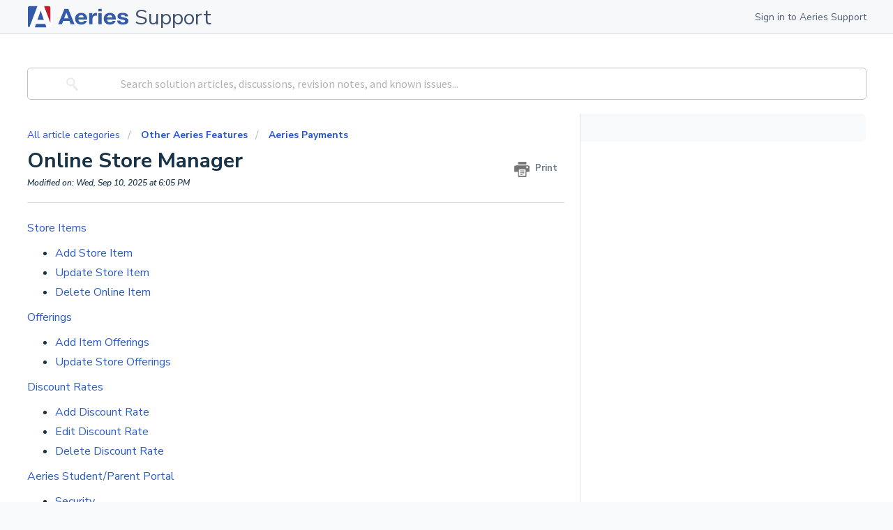

--- FILE ---
content_type: text/html; charset=utf-8
request_url: https://support.aeries.com/support/solutions/articles/14000108640-online-store-manager-
body_size: 25020
content:
<!DOCTYPE html>
       
        <!--[if lt IE 7]><html class="no-js ie6 dew-dsm-theme " lang="en" dir="ltr" data-date-format="us"><![endif]-->       
        <!--[if IE 7]><html class="no-js ie7 dew-dsm-theme " lang="en" dir="ltr" data-date-format="us"><![endif]-->       
        <!--[if IE 8]><html class="no-js ie8 dew-dsm-theme " lang="en" dir="ltr" data-date-format="us"><![endif]-->       
        <!--[if IE 9]><html class="no-js ie9 dew-dsm-theme " lang="en" dir="ltr" data-date-format="us"><![endif]-->       
        <!--[if IE 10]><html class="no-js ie10 dew-dsm-theme " lang="en" dir="ltr" data-date-format="us"><![endif]-->       
        <!--[if (gt IE 10)|!(IE)]><!--><html class="no-js  dew-dsm-theme " lang="en" dir="ltr" data-date-format="us"><!--<![endif]-->
	<head>
		
		<!-- Title for the page -->
<title> Online Store Manager : Aeries Software </title>

<!-- Meta information -->

      <meta charset="utf-8" />
      <meta http-equiv="X-UA-Compatible" content="IE=edge,chrome=1" />
      <meta name="description" content= "" />
      <meta name="author" content= "" />
       <meta property="og:title" content="Online Store Manager" />  <meta property="og:url" content="https://support.aeries.com/support/solutions/articles/14000108640-online-store-manager" />  <meta property="og:description" content=" Store Items   Add Store Item  Update Store Item   Delete Online Item    Offerings   Add Item Offerings  Update Store Offerings   Discount Rates   Add Discount Rate  Edit Discount Rate  Delete Discount Rate    Aeries Student/Parent Portal   Securi..." />  <meta property="og:image" content="https://s3.amazonaws.com/cdn.freshdesk.com/data/helpdesk/attachments/production/14167086060/logo/UCxaWmdKsAOIaGCQt9g7WqPgpx9xIY5RDQ.png?X-Amz-Algorithm=AWS4-HMAC-SHA256&amp;amp;X-Amz-Credential=AKIAS6FNSMY2XLZULJPI%2F20260114%2Fus-east-1%2Fs3%2Faws4_request&amp;amp;X-Amz-Date=20260114T154149Z&amp;amp;X-Amz-Expires=604800&amp;amp;X-Amz-SignedHeaders=host&amp;amp;X-Amz-Signature=cb536cc9182b596791a6d55342e6fcd95a6c966f11f13e20b1f6ab5e5a27fd1e" />  <meta property="og:site_name" content="Aeries Software" />  <meta property="og:type" content="article" />  <meta name="twitter:title" content="Online Store Manager" />  <meta name="twitter:url" content="https://support.aeries.com/support/solutions/articles/14000108640-online-store-manager" />  <meta name="twitter:description" content=" Store Items   Add Store Item  Update Store Item   Delete Online Item    Offerings   Add Item Offerings  Update Store Offerings   Discount Rates   Add Discount Rate  Edit Discount Rate  Delete Discount Rate    Aeries Student/Parent Portal   Securi..." />  <meta name="twitter:image" content="https://s3.amazonaws.com/cdn.freshdesk.com/data/helpdesk/attachments/production/14167086060/logo/UCxaWmdKsAOIaGCQt9g7WqPgpx9xIY5RDQ.png?X-Amz-Algorithm=AWS4-HMAC-SHA256&amp;amp;X-Amz-Credential=AKIAS6FNSMY2XLZULJPI%2F20260114%2Fus-east-1%2Fs3%2Faws4_request&amp;amp;X-Amz-Date=20260114T154149Z&amp;amp;X-Amz-Expires=604800&amp;amp;X-Amz-SignedHeaders=host&amp;amp;X-Amz-Signature=cb536cc9182b596791a6d55342e6fcd95a6c966f11f13e20b1f6ab5e5a27fd1e" />  <meta name="twitter:card" content="summary" />  <link rel="canonical" href="https://support.aeries.com/support/solutions/articles/14000108640-online-store-manager" /> 
<meta name="viewport" content"width=device-width, initial-scale=1">

<!-- Responsive setting -->
<link rel="apple-touch-icon" href="https://s3.amazonaws.com/cdn.freshdesk.com/data/helpdesk/attachments/production/14167086073/fav_icon/VFoC6gCjlgPIrCUlYk5mXt9NYXsYkZ59gg.png" />
        <link rel="apple-touch-icon" sizes="72x72" href="https://s3.amazonaws.com/cdn.freshdesk.com/data/helpdesk/attachments/production/14167086073/fav_icon/VFoC6gCjlgPIrCUlYk5mXt9NYXsYkZ59gg.png" />
        <link rel="apple-touch-icon" sizes="114x114" href="https://s3.amazonaws.com/cdn.freshdesk.com/data/helpdesk/attachments/production/14167086073/fav_icon/VFoC6gCjlgPIrCUlYk5mXt9NYXsYkZ59gg.png" />
        <link rel="apple-touch-icon" sizes="144x144" href="https://s3.amazonaws.com/cdn.freshdesk.com/data/helpdesk/attachments/production/14167086073/fav_icon/VFoC6gCjlgPIrCUlYk5mXt9NYXsYkZ59gg.png" />
        <meta name="viewport" content="width=device-width, initial-scale=1.0, maximum-scale=5.0, user-scalable=yes" /> 

<!-- STYLESHEET -->

<link rel="stylesheet" href="https://aeries-cdn.s3.us-west-1.amazonaws.com/stylesheets/adlFreshdesk.css">

<link data-n-head="1" rel="preconnect" href="https://fonts.googleapis.com">
<link data-n-head="1" rel="preconnect" href="https://fonts.gstatic.com" crossorigin="true">
<link data-n-head="1" rel="stylesheet" href="https://fonts.googleapis.com/css2?family=Nunito+Sans:ital,wght@0,400;0,600;0,700;0,800;1,400;1,600;1,700;1,800&display=swap">
<link data-n-head="1" rel="preload" as="font" href="https://aeries-cdn.s3.us-west-1.amazonaws.com/fonts/AeriesSans/aeriessans-thin-webfont.woff2" crossorigin="true">
<link data-n-head="1" rel="preload" as="font" href="https://aeries-cdn.s3.us-west-1.amazonaws.com/fonts/AeriesSans/aeriessans-thin-webfont.woff" crossorigin="true">
<link data-n-head="1" rel="preload" as="font" href="https://aeries-cdn.s3.us-west-1.amazonaws.com/fonts/AeriesSans/aeriessans-light-webfont.woff2" crossorigin="true">
<link data-n-head="1" rel="preload" as="font" href="https://aeries-cdn.s3.us-west-1.amazonaws.com/fonts/AeriesSans/aeriessans-light-webfont.woff" crossorigin="true">
<link data-n-head="1" rel="preload" as="font" href="https://aeries-cdn.s3.us-west-1.amazonaws.com/fonts/AeriesSans/aeriessans-medium-webfont.woff2" crossorigin="true">
<link data-n-head="1" rel="preload" as="font" href="https://aeries-cdn.s3.us-west-1.amazonaws.com/fonts/AeriesSans/aeriessans-medium-webfont.woff" crossorigin="true">
<link data-n-head="1" rel="preload" as="font" href="https://aeries-cdn.s3.us-west-1.amazonaws.com/fonts/AeriesSans/aeriessans-semibold-webfont.woff2" crossorigin="true">
<link data-n-head="1" rel="preload" as="font" href="https://aeries-cdn.s3.us-west-1.amazonaws.com/fonts/AeriesSans/aeriessans-semibold-webfont.woff" crossorigin="true">
<link data-n-head="1" rel="preload" as="font" href="https://aeries-cdn.s3.us-west-1.amazonaws.com/fonts/AeriesSans/aeriessans-bold-webfont.woff2" crossorigin="true">
<link data-n-head="1" rel="preload" as="font" href="https://aeries-cdn.s3.us-west-1.amazonaws.com/fonts/AeriesSans/aeriessans-bold-webfont.woff" crossorigin="true">
<link data-n-head="1" rel="preload" as="font" href="https://aeries-cdn.s3.us-west-1.amazonaws.com/fonts/AeriesSans/aeriessans-extrabold-webfont.woff2" crossorigin="true">
<link data-n-head="1" rel="preload" as="font" href="https://aeries-cdn.s3.us-west-1.amazonaws.com/fonts/AeriesSans/aeriessans-extrabold-webfont.woff" crossorigin="true">
<link data-n-head="1" rel="stylesheet" href="https://aeries-cdn.s3.us-west-1.amazonaws.com/fonts/AeriesSans.css">
		
		<!-- Adding meta tag for CSRF token -->
		<meta name="csrf-param" content="authenticity_token" />
<meta name="csrf-token" content="9prkY6UueHtb4bYEq9PSQE57epCk79z+25Sq8ZcFq1EZVWEGTMLXrFGhQp8vY48xcWZ7YVR2m5+zkCULGIJqtg==" />
		<!-- End meta tag for CSRF token -->
		
		<!-- Fav icon for portal -->
		<link rel='shortcut icon' href='https://s3.amazonaws.com/cdn.freshdesk.com/data/helpdesk/attachments/production/14167086073/fav_icon/VFoC6gCjlgPIrCUlYk5mXt9NYXsYkZ59gg.png' />

		<!-- Base stylesheet -->
 
		<link rel="stylesheet" media="print" href="https://assets4.freshdesk.com/assets/cdn/portal_print-6e04b27f27ab27faab81f917d275d593fa892ce13150854024baaf983b3f4326.css" />
	  		<link rel="stylesheet" media="screen" href="https://assets9.freshdesk.com/assets/cdn/portal_utils-f2a9170fce2711ae2a03e789faa77a7e486ec308a2367d6dead6c9890a756cfa.css" />

		
		<!-- Theme stylesheet -->

		<link href="/support/theme.css?v=4&amp;d=1757975336" media="screen" rel="stylesheet" type="text/css">

		<!-- Google font url if present -->
		<link href='https://fonts.googleapis.com/css?family=Source+Sans+Pro:regular,italic,600,700,700italic|Poppins:regular,600,700' rel='stylesheet' type='text/css' nonce='iVGgYdXqe7FNr1DmfXUobg=='>

		<!-- Including default portal based script framework at the top -->
		<script src="https://assets3.freshdesk.com/assets/cdn/portal_head_v2-d07ff5985065d4b2f2826fdbbaef7df41eb75e17b915635bf0413a6bc12fd7b7.js"></script>
		<!-- Including syntexhighlighter for portal -->
		<script src="https://assets7.freshdesk.com/assets/cdn/prism-841b9ba9ca7f9e1bc3cdfdd4583524f65913717a3ab77714a45dd2921531a402.js"></script>

		    <!-- Google tag (gtag.js) -->
	<script async src='https://www.googletagmanager.com/gtag/js?id=G-3CS9QV4WRR' nonce="iVGgYdXqe7FNr1DmfXUobg=="></script>
	<script nonce="iVGgYdXqe7FNr1DmfXUobg==">
	  window.dataLayer = window.dataLayer || [];
	  function gtag(){dataLayer.push(arguments);}
	  gtag('js', new Date());
	  gtag('config', 'G-3CS9QV4WRR');
	</script>


		<!-- Access portal settings information via javascript -->
		 <script type="text/javascript">     var portal = {"language":"en","name":"Aeries Software","contact_info":"","current_page_name":"article_view","current_tab":"solutions","vault_service":{"url":"https://vault-service.freshworks.com/data","max_try":2,"product_name":"fd"},"current_account_id":362953,"preferences":{"bg_color":"#F8F9FA","header_color":"#FFFFFF","help_center_color":"#F3F5F7","footer_color":"#183247","tab_color":"#FFFFFF","tab_hover_color":"#345BA9","btn_background":"#F3F5F7","btn_primary_background":"#345BA9","base_font":"Source Sans Pro","text_color":"#183247","headings_font":"Poppins","headings_color":"#183247","link_color":"#2C5CC5","link_color_hover":"#0C1E41","input_focus_ring_color":"#D3D9E7","non_responsive":"false"},"image_placeholders":{"spacer":"https://assets2.freshdesk.com/assets/misc/spacer.gif","profile_thumb":"https://assets2.freshdesk.com/assets/misc/profile_blank_thumb-4a7b26415585aebbd79863bd5497100b1ea52bab8df8db7a1aecae4da879fd96.jpg","profile_medium":"https://assets8.freshdesk.com/assets/misc/profile_blank_medium-1dfbfbae68bb67de0258044a99f62e94144f1cc34efeea73e3fb85fe51bc1a2c.jpg"},"falcon_portal_theme":false,"current_object_id":14000108640};     var attachment_size = 20;     var blocked_extensions = "";     var allowed_extensions = "";     var store = { 
        ticket: {},
        portalLaunchParty: {} };    store.portalLaunchParty.ticketFragmentsEnabled = false;    store.pod = "us-east-1";    store.region = "US"; </script> 


			
	</head>
	<body>
            	
		
		
		<div id="VueApp"> 
    <!-- Banner for Aeriescon Countdown -->
<!-- <iframe class="countdown-banner" style="display: inline; height: 100%" width="100%" src="https://master.d1pa4eyu3tshsj.amplifyapp.com/countdown-banner/?m=10&amp;d=4&amp;y=2021&amp;message=OnSite%20Registration%20for%20AeriesCon%20Fall%202021%20closes%20on%20September%2024th,%202021"></iframe>
-->

<!--<div id="parentStudentBanner" class="banner font-bold" style="display: none; font-weight: bold; text-align: center; color: darkblue;">
Welcome back to the 2024-25 School Year! If you are a Parent and need information about the Aeries Parent Portal, <a href="https://www.aeries.com/solutions/parents/">click here</a>. Otherwise, you can <a href="javascript:void(0);" onclick="dismissParentStudentBanner()">dismiss this</a>.
Our hearts are with everyone affected by the fires in California. For school districts navigating emergency closures, we've attached instructions on attendance procedures to help ensure continuity.
<br><a href="https://support.aeries.com/a/solutions/articles/14000075609">School Closure Attendance Procedures</a>
<br><a href="javascript:void(0);" onclick="dismissParentStudentBanner()">Dismiss</a> 
</div>-->

<script>
  // Check if the banner has been dismissed

    if (!localStorage.getItem('parentStudentBannerDismissed')) {
      document.getElementById('parentStudentBanner').style.display = 'block';
    }


  // Dismiss the banner
  function dismissParentStudentBanner() {
    document.getElementById('parentStudentBanner').style.display = 'none';
    localStorage.setItem('parentStudentBannerDismissed', 'true');
  }
</script>

<header class="page-header border-b border-neutral-500 bg-neutral-300 text-neutral-1400">
	<div class="container py-2 flex justify-between">
	  <h1 class="aeries-support-logo">
		<a class="flex items-center" href="/support/home">
		  <img class="hidden md:inline" src="https://aeries-ppa.s3.us-west-1.amazonaws.com/freshdesk/combomark.svg" alt="Aeries Software"/>
		  <img class="md:hidden w-7" src="https://aeries-ppa.s3.us-west-1.amazonaws.com/freshdesk/brandmark.svg" alt="Aeries Software"/>
		  <span class="text-xl md:text-3xl font-semibold text-neutral-1500 pl-2 font-nunito -mb-1">Support</span></a></h1>
	  <div class="header-buttons flex space-x-4">
	   
		<a href="/login" class="sign-in-link font-semibold text-neutral-1400 flex">Sign in to Aeries Support</a>      
		
	  </div>
	</div>
  </header>
        <div>
        
     <div>
        <!-- Notification Messages -->
         <div class="alert alert-with-close notice hide" id="noticeajax"></div> 
    
        
        <div>		
            <section class="freshdesk-small-search bg-white">
  <div class="container py-12 text-center">
      <div class="search-input bg-white w-full overflow-hidden rounded flex items-center">
          <form class="hc-search-form print--remove" autocomplete="off" action="/support/search/solutions" id="hc-search-form" data-csrf-ignore="true">
	<div class="hc-search-input">
	<label for="support-search-input" class="hide">Enter your search term here...</label>
		<input placeholder="Enter your search term here..." type="text"
			name="term" class="special" value=""
            rel="page-search" data-max-matches="10" id="support-search-input">
	</div>
	<div class="hc-search-button">
		<button class="btn btn-primary" aria-label="Search" type="submit" autocomplete="off">
			<i class="mobile-icon-search hide-tablet"></i>
			<span class="hide-in-mobile">
				Search
			</span>
		</button>
	</div>
</form>
      </div>
  </div>
</section>

<div class="c-wrapper" style="background: white;">
<div class="container">

<section class="main content rounded-6 min-height-on-desktop fc-article-show" id="article-show-14000108640">
    <div class="breadcrumb">
      <a href="/support/solutions"> All article categories </a>
      <span class="breadcrumb-category">
        <a href="/support/solutions/14000055594" class="breadcrumb-category-title relative inline font-bold">Other Aeries Features</a>
      </span>
      <span class="breadcrumb-folder">
        <a href="/support/solutions/folders/14000114839" class="breadcrumb-folder-title inline relative font-bold">
          Aeries Payments
        </a>
      </span>
    </div>


<h1 class="heading article-heading">Online Store Manager
   <a href="javascript:print();"
          class="solution-print--icon print--remove"
     title="Print this Article"
     arial-role="link"
     arial-label="Print this Article"
   >
    <span class="icon-print"></span>
    <span class="text-print">Print</span>
   </a>
</h1>

<p class="last-modified">Modified on: Wed, Sep 10, 2025 at  6:05 PM</p>
<hr />


  <article class="article-body" id="article-body" rel="image-enlarge">
  <p data-identifyelement="494"><a data-identifyelement="495" dir="ltr" href="#Store-Items">Store Items</a></p><ul data-identifyelement="496"><li data-identifyelement="497"><a data-identifyelement="498" dir="ltr" href="#Add-Store-Item">Add Store Item</a></li><li data-identifyelement="499"><a data-identifyelement="500" href="#Update-Store-Item%C2%A0">Update Store Item&nbsp;</a></li><li data-identifyelement="501"><a data-identifyelement="502" href="#Delete-Online-Item%C2%A0">Delete Online Item&nbsp;</a></li></ul><p data-identifyelement="503"><a data-identifyelement="504" href="#Offerings">Offerings</a></p><ul data-identifyelement="505"><li data-identifyelement="506"><a data-identifyelement="507" href="#Add-Item-Offerings" target="_self">Add Item Offerings</a></li><li data-identifyelement="508"><a data-identifyelement="509" href="#Update-Store-Offerings" target="_self">Update Store Offerings</a></li></ul><p data-identifyelement="510"><a data-identifyelement="511" dir="ltr" href="#Discount-Rates">Discount Rates</a></p><ul data-identifyelement="512"><li data-identifyelement="513"><a data-identifyelement="514" href="#Add-Discount-Rate">Add Discount Rate</a></li><li data-identifyelement="515"><a data-identifyelement="516" href="#Edit-Discount-Rate" target="_self">Edit Discount Rate</a></li><li data-identifyelement="517"><a data-identifyelement="518" href="#Delete-Discount-Rate%C2%A0">Delete Discount Rate&nbsp;</a></li></ul><p data-identifyelement="519"><a data-identifyelement="520" dir="ltr" href="#Aeries-Student/Parent-Portal" target="_self">Aeries Student/Parent Portal</a></p><ul data-identifyelement="521"><li data-identifyelement="522"><a data-identifyelement="523" dir="ltr" href="#Security">Security</a></li></ul><p data-identifyelement="455"><br data-identifyelement="524"></p><p data-identifyelement="455"><strong data-identifyelement="465">Online Store Manager &nbsp;(formerly Digital Store Manager)&nbsp;</strong>provides the ability to manage items and offerings for your <strong data-identifyelement="466">Portal Users</strong>. Once individual items have been created in the <strong data-identifyelement="467">Online&nbsp;Store Manager</strong>, offerings can be added to each of those items which <strong data-identifyelement="468">Portal Users</strong> can then use to add items to their Portal's shopping cart. The purchase process for items in the <strong data-identifyelement="469">Online&nbsp;Store Manager</strong> will be accessible and integrated with the <strong data-identifyelement="470"><a data-identifyelement="471" dir="ltr" href="https://support.aeries.com/support/solutions/articles/14000064499-introduction-to-aeries-payments" rel="noopener noreferrer" target="_blank">Aeries Payments</a></strong> process(s).&nbsp;</p><p data-identifyelement="459"><br data-identifyelement="472"></p><p data-identifyelement="461" dir="ltr"><strong data-identifyelement="473">Online&nbsp;Store Manager</strong> can be access by navigating to <strong data-identifyelement="474" dir="ltr">Aeries Payments &gt;</strong> <strong data-identifyelement="475" dir="ltr">Configurations &gt;&nbsp;</strong><strong data-identifyelement="476">Online&nbsp;Store Manager</strong></p><p data-identifyelement="466"><br data-identifyelement="477"></p><p data-identifyelement="468"><img src="https://s3.amazonaws.com/cdn.freshdesk.com/data/helpdesk/attachments/production/14072100088/original/kTp4CAurdCDFjN8NLFAAsTC_MVYfIwUIUg.png?1601481543" style="width: auto;" class="fr-fic fr-fil fr-dib" data-attachment="[object Object]" data-id="14072100088" data-identifyelement="476"></p><p data-identifyelement="470"><br data-identifyelement="479"></p><p data-identifyelement="472">Once the <strong data-identifyelement="480">Online&nbsp;Store Manager</strong> form is opened, the user can choose to <strong data-identifyelement="481">Add</strong>, <strong data-identifyelement="482">Update&nbsp;</strong>or <strong data-identifyelement="483">Delete&nbsp;</strong>a store item or <strong data-identifyelement="484">Add</strong>, <strong data-identifyelement="485">Update</strong>, <strong data-identifyelement="486">Delete&nbsp;</strong>a <strong data-identifyelement="487">Discount Rate</strong> in the <strong data-identifyelement="488">Online Store</strong>.&nbsp;</p><p data-identifyelement="477"><br data-identifyelement="489"></p><h2 data-identifyelement="479" dir="ltr" id="Store-Items">Store Items <a data-identifyelement="525" dir="ltr" href="#top">↑</a></h2><p data-identifyelement="488"><br data-identifyelement="490"></p><h3 data-identifyelement="481" id="Add-Store-Item">Add Store Item</h3><p data-identifyelement="483">Select the <strong data-identifyelement="491">Add Item</strong> button on the blue <strong data-identifyelement="492">Store Items</strong> bar</p><p data-identifyelement="485" dir="ltr"><img src="https://s3.amazonaws.com/cdn.freshdesk.com/data/helpdesk/attachments/production/14165638091/original/trPZkuGgAUuSsLrG3h_V_JWfJj_j2nuGlQ.png?1757552327" style="width: auto; max-width: 100%;" class="fr-fic fr-fil fr-dib" data-attachment="[object Object]" data-id="14165638091">&nbsp;</p><p data-identifyelement="487"><br data-identifyelement="494"></p><p data-identifyelement="487">In the <strong data-identifyelement="495">Add New&nbsp;</strong><strong data-identifyelement="496">Store Items</strong> form, &nbsp;select the &nbsp;icon in the lower right of the image box to add a picture for your <strong data-identifyelement="497">Store Item</strong></p><p data-identifyelement="491"><img src="https://s3.amazonaws.com/cdn.freshdesk.com/data/helpdesk/attachments/production/14063722938/original/enYsekPczUS-cVd-ONglWCBM9iRopRs-nA.png?1585160054" style="width: 518px;" class="fr-fic fr-fil fr-dib" data-id="14063722938" data-identifyelement="498"></p><p data-identifyelement="491"><br data-identifyelement="499"></p><p data-identifyelement="493">Enter a name, school, course number section, category, sub category account and description for the item then select save to add your item to the store. Or, select cancel to cancel the new <strong data-identifyelement="500">Item</strong> add.&nbsp;</p><p data-identifyelement="493"><br data-identifyelement="501"></p><ul data-identifyelement="500"><li data-identifyelement="502"><strong data-identifyelement="503">Category&nbsp;</strong>Categories appear as groupings in the <strong data-identifyelement="504">Online&nbsp;</strong><strong data-identifyelement="505">Store&nbsp;</strong>and are defined in the <strong data-identifyelement="506">COD&nbsp;</strong>table (<strong data-identifyelement="507">DIT.CAT</strong>)</li><li data-identifyelement="508"><strong data-identifyelement="509">Sub Category&nbsp;</strong> Sub categories appear as an additional level of grouping in the <strong data-identifyelement="510">Online&nbsp;</strong><strong data-identifyelement="511">Store&nbsp;</strong>and is defined in the <strong data-identifyelement="512">COD&nbsp;</strong>table (<strong data-identifyelement="513">DIT.SUB</strong>)</li></ul><p data-identifyelement="496"><br data-identifyelement="514"></p><p class="fr-text-bordered" data-identifyelement="512" dir="ltr"><strong data-identifyelement="515">Note</strong>: In the <strong data-identifyelement="526">COD</strong> table, the <strong data-identifyelement="516" dir="ltr">Sub Category</strong>'s <strong data-identifyelement="527">C</strong><strong data-identifyelement="528" dir="ltr">ategory&nbsp;</strong>field must be given the <em data-identifyelement="529" dir="ltr">parent&nbsp;</em><strong data-identifyelement="478" dir="ltr">Category</strong>'s<strong data-identifyelement="478" dir="ltr">&nbsp;Code&nbsp;</strong>value before the <strong data-identifyelement="519">Sub Category</strong> will appear as a selectable option in the <strong data-identifyelement="520" dir="ltr">Add New Store Items</strong> or <strong data-identifyelement="521">Edit Store Items</strong>' forms.&nbsp;<img src="https://s3.amazonaws.com/cdn.freshdesk.com/data/helpdesk/attachments/production/14080985412/original/TeHDUOnEm3Txt6LyW3DhELBCaPdjEjC0iw.png?1616786681" style="width: auto;" class="fr-fic fr-fil fr-dib" data-attachment="[object Object]" data-id="14080985412" data-identifyelement="530"></p><p data-identifyelement="514"><br data-identifyelement="522"></p><h3 data-identifyelement="498" id="Update-Store-Item&nbsp;">Update Store Item <a data-identifyelement="531" dir="ltr" href="https://support.aeries.com/a/solutions/articles/14000108640/edit#top" style="box-sizing: border-box; background-color: transparent; color: rgb(44, 92, 197); text-decoration: none; user-select: auto;">↑</a></h3><p data-identifyelement="500">To update an existing <strong data-identifyelement="523">Item</strong>, select the edit icon in the <strong data-identifyelement="524">Store Items</strong> list&nbsp;</p><p data-identifyelement="502"><img src="https://s3.amazonaws.com/cdn.freshdesk.com/data/helpdesk/attachments/production/14072100403/original/m0BLBu7xvO2nPnt2MbnBws8_4NzCUTL8PA.png?1601481901" style="width: 415px;" class="fr-fic fr-fil fr-dib" data-attachment="[object Object]" data-id="14072100403" data-identifyelement="479"></p><p data-identifyelement="504"><br data-identifyelement="526"></p><h3 data-identifyelement="506" dir="ltr" id="Delete-Online-Item&nbsp;">Delete Online Item <a data-identifyelement="532" dir="ltr" href="#top" style="box-sizing: border-box; background-color: transparent; color: rgb(44, 92, 197); text-decoration: none; user-select: auto;">↑</a></h3><p data-identifyelement="508">To delete an <strong data-identifyelement="527">Item&nbsp;</strong>select the trash icon in the corresponding row of the <strong data-identifyelement="528">Item&nbsp;</strong>you wish to remove.&nbsp;</p><p data-identifyelement="508"><br data-identifyelement="529"></p><p data-identifyelement="509"><img src="https://s3.amazonaws.com/cdn.freshdesk.com/data/helpdesk/attachments/production/14165638124/original/3sn-D371Z45IyxttKZhTiqDPNO5rdYF_AQ.png?1757552367" style="width: 507px; max-width: 100%;" class="fr-fic fr-fil fr-dib" data-attachment="[object Object]" data-id="14165638124"></p><p data-identifyelement="509"><br data-identifyelement="481"></p><h2 data-identifyelement="511" dir="ltr" id="Offerings">Offerings <a data-identifyelement="533" dir="ltr" href="#top" style="box-sizing: border-box; background-color: transparent; color: rgb(44, 92, 197); text-decoration: none; user-select: auto;">↑</a></h2><p data-identifyelement="512">To make <strong data-identifyelement="531">Item&nbsp;</strong>available for users to select, <strong data-identifyelement="532">Offerings</strong> for the <strong data-identifyelement="533">Item&nbsp;</strong>must be created.</p><p data-identifyelement="513"><br data-identifyelement="534"></p><h3 data-identifyelement="515" id="Add-Item-Offerings">Add Item Offerings</h3><p data-identifyelement="517">To add an offering for a <strong data-identifyelement="535">Store Item</strong>, select the <strong data-identifyelement="536">O</strong><strong data-identifyelement="537">ffering(s)</strong> button on the corresponding row of the <strong data-identifyelement="538">Item&nbsp;</strong>you wish to make available.</p><p data-identifyelement="523" style="box-sizing: border-box; margin: 0px; word-break: normal; overflow-wrap: break-word; font-size: 13px; line-height: 18px; color: rgb(0, 0, 0); font-family: -apple-system, BlinkMacSystemFont, &quot;Segoe UI&quot;, Roboto, &quot;Helvetica Neue&quot;, Arial, sans-serif; font-style: normal; font-variant-ligatures: normal; font-variant-caps: normal; font-weight: 400; letter-spacing: normal; orphans: 2; text-align: start; text-indent: 0px; text-transform: none; white-space: normal; widows: 2; word-spacing: 0px; -webkit-text-stroke-width: 0px;  text-decoration-style: initial; text-decoration-color: initial;"><img src="https://s3.amazonaws.com/cdn.freshdesk.com/data/helpdesk/attachments/production/14063150535/original/UTN-qDxyxR2dtsmGgHYwUp50Hq9oRZ_93A.png?1584062356" style="width: auto;" class="fr-fic fr-fil fr-dib" data-id="14063150535" data-identifyelement="539"></p><p data-identifyelement="523" style="box-sizing: border-box; margin: 0px; word-break: normal; overflow-wrap: break-word; font-size: 13px; line-height: 18px; color: rgb(0, 0, 0); font-family: -apple-system, BlinkMacSystemFont, &quot;Segoe UI&quot;, Roboto, &quot;Helvetica Neue&quot;, Arial, sans-serif; font-style: normal; font-variant-ligatures: normal; font-variant-caps: normal; font-weight: 400; letter-spacing: normal; orphans: 2; text-align: start; text-indent: 0px; text-transform: none; white-space: normal; widows: 2; word-spacing: 0px; -webkit-text-stroke-width: 0px;  text-decoration-style: initial; text-decoration-color: initial;"><br data-identifyelement="540"></p><p data-identifyelement="525" style="box-sizing: border-box; margin: 0px; word-break: normal; overflow-wrap: break-word; font-size: 13px; line-height: 18px; color: rgb(0, 0, 0); font-family: -apple-system, BlinkMacSystemFont, &quot;Segoe UI&quot;, Roboto, &quot;Helvetica Neue&quot;, Arial, sans-serif; font-style: normal; font-variant-ligatures: normal; font-variant-caps: normal; font-weight: 400; letter-spacing: normal; orphans: 2; text-align: start; text-indent: 0px; text-transform: none; white-space: normal; widows: 2; word-spacing: 0px; -webkit-text-stroke-width: 0px;  text-decoration-style: initial; text-decoration-color: initial;">Once the <strong data-identifyelement="541">Offering</strong> form is open, select <strong data-identifyelement="542">Add Offering</strong> at the bottom center of the form&nbsp;</p><p data-identifyelement="526" style="box-sizing: border-box; margin: 0px; word-break: normal; overflow-wrap: break-word; font-size: 13px; line-height: 18px; color: rgb(0, 0, 0); font-family: -apple-system, BlinkMacSystemFont, &quot;Segoe UI&quot;, Roboto, &quot;Helvetica Neue&quot;, Arial, sans-serif; font-style: normal; font-variant-ligatures: normal; font-variant-caps: normal; font-weight: 400; letter-spacing: normal; orphans: 2; text-align: start; text-indent: 0px; text-transform: none; white-space: normal; widows: 2; word-spacing: 0px; -webkit-text-stroke-width: 0px;  text-decoration-style: initial; text-decoration-color: initial;"><img src="https://s3.amazonaws.com/cdn.freshdesk.com/data/helpdesk/attachments/production/14060897126/original/HnguH3_0vTGyBIGYKSF6ADfrbz-PKs6keQ.png?1580332333" style="width: auto;" class="fr-fic fr-fil fr-dib" data-id="14060897126" data-identifyelement="543"></p><p data-identifyelement="528" style="box-sizing: border-box; margin: 0px; word-break: normal; overflow-wrap: break-word; font-size: 13px; line-height: 18px; color: rgb(0, 0, 0); font-family: -apple-system, BlinkMacSystemFont, &quot;Segoe UI&quot;, Roboto, &quot;Helvetica Neue&quot;, Arial, sans-serif; font-style: normal; font-variant-ligatures: normal; font-variant-caps: normal; font-weight: 400; letter-spacing: normal; orphans: 2; text-align: start; text-indent: 0px; text-transform: none; white-space: normal; widows: 2; word-spacing: 0px; -webkit-text-stroke-width: 0px;  text-decoration-style: initial; text-decoration-color: initial;"><br data-identifyelement="544"></p><p data-identifyelement="530" dir="ltr">The <strong data-identifyelement="546">A</strong><strong data-identifyelement="547">dd New Offering</strong> form will open where, you can add a<strong data-identifyelement="548" dir="ltr">&nbsp;Start Date</strong>, <strong data-identifyelement="549" dir="ltr">End&nbsp;</strong><strong data-identifyelement="550" dir="ltr">Date</strong>, <strong data-identifyelement="551" dir="ltr">Sale Preview Date</strong>, <strong data-identifyelement="552" dir="ltr">Price</strong>, <strong data-identifyelement="553" dir="ltr">Maximum units per student&nbsp;</strong>available to a student, total quantity available in this offering for this item, and a<strong data-identifyelement="554">&nbsp;Pay Within</strong> time frame. Options to make the offering will be available to students, parents or both are displayed and the option to filter by grade and/or school for the item's offering.</p><p data-identifyelement="530" dir="ltr"><br data-identifyelement="534"></p><p data-identifyelement="530" dir="ltr">When adding a new offering, dates are not allowed to be blank. In cases where the record may currently contain a blank date, the following will occur when adding or editing a record:&nbsp;</p><p data-identifyelement="530" dir="ltr"><br data-identifyelement="535"></p><p data-identifyelement="530" dir="ltr">If the <strong data-identifyelement="536">Sale Start Date/Time</strong> is blank, the <strong data-identifyelement="537" dir="ltr">current Date plus 30</strong> days will be saved</p><p data-identifyelement="530" dir="ltr">If the <strong data-identifyelement="538">Sale End Date/Time</strong> is blank, the <strong data-identifyelement="539">current Sale Start Date plus 30</strong> days will be saved</p><p data-identifyelement="530" dir="ltr">If the <strong data-identifyelement="540">Sale Preview Date/Time</strong> is blank, the <strong data-identifyelement="541">current Sale Start Date/Time</strong> will be saved</p><p data-identifyelement="530" dir="ltr"><br data-identifyelement="542"></p><p data-identifyelement="534"><img src="https://s3.amazonaws.com/cdn.freshdesk.com/data/helpdesk/attachments/production/14060897501/original/ikwjNj3HUBi4nLBqEVXvDDdXhugQ1oJZIw.png?1580332991" style="width: auto;" class="fr-fic fr-fil fr-dib" data-id="14060897501" data-identifyelement="555"></p><p data-identifyelement="536"><br data-identifyelement="556"></p><h3 data-identifyelement="538" id=""><br data-identifyelement="557"></h3><h3 data-identifyelement="540" dir="ltr" id="Update-Store-Offerings">Update Store Offerings <a data-identifyelement="543" dir="ltr" href="#top" style="box-sizing: border-box; background-color: transparent; color: rgb(44, 92, 197); text-decoration: none; user-select: auto;">↑</a></h3><p data-identifyelement="526"><br data-identifyelement="558"></p><p data-identifyelement="541" dir="ltr">To update an existing offering, select the edit icon on the corresponding row of the offering you wish to edit.</p><p data-identifyelement="544"><img src="https://s3.amazonaws.com/cdn.freshdesk.com/data/helpdesk/attachments/production/14060897643/original/ACgrCNFINjqYKE-NAlcMRW1x_mHOfwxO6Q.png?1580333153" style="width: auto;" class="fr-fic fr-fil fr-dib" data-id="14060897643" data-identifyelement="559"></p><p data-identifyelement="546" style="box-sizing: border-box; margin: 0px; word-break: normal; overflow-wrap: break-word; font-size: 13px; line-height: 18px; color: rgb(0, 0, 0); font-family: -apple-system, BlinkMacSystemFont, &quot;Segoe UI&quot;, Roboto, &quot;Helvetica Neue&quot;, Arial, sans-serif; font-style: normal; font-variant-ligatures: normal; font-variant-caps: normal; font-weight: 400; letter-spacing: normal; orphans: 2; text-align: start; text-indent: 0px; text-transform: none; white-space: normal; widows: 2; word-spacing: 0px; -webkit-text-stroke-width: 0px;  text-decoration-style: initial; text-decoration-color: initial;"><br data-identifyelement="560"></p><p data-identifyelement="548"><strong data-identifyelement="561">Delete Store Offerings</strong></p><p data-identifyelement="550">To delete an existing offering, select the trash icon on the corresponding row of the offering you wish to remove.&nbsp;</p><p data-identifyelement="551">&nbsp;</p><h2 data-identifyelement="558" dir="ltr" id="Discount-Rates">Discount Rates <a data-identifyelement="544" dir="ltr" href="#top" style="box-sizing: border-box; background-color: transparent; color: rgb(44, 92, 197); text-decoration: none; user-select: auto;">↑</a></h2><p data-identifyelement="554"><strong data-identifyelement="562">Discount Rates</strong> may be added for later application to an <strong data-identifyelement="563">Offering</strong>. &nbsp;To access the<strong data-identifyelement="564">&nbsp;Discount Rate</strong><strong data-identifyelement="565">s</strong>, select the <strong data-identifyelement="566">Discount Rates</strong> tab in the <strong data-identifyelement="567">Online Store Manager</strong> form.&nbsp;</p><p data-identifyelement="556" dir="ltr"><img src="https://s3.amazonaws.com/cdn.freshdesk.com/data/helpdesk/attachments/production/14165638186/original/PtBCzFmkAD02b-kUNnqgVPPxVbugFpH2LQ.png?1757552482" style="width: auto; max-width: 100%;" class="fr-fic fr-fil fr-dib" data-attachment="[object Object]" data-id="14165638186">&nbsp;</p><h3 data-identifyelement="558" dir="ltr" id="Add-Discount-Rate">Add Discount Rate <a data-identifyelement="545" dir="ltr" href="#top" style="box-sizing: border-box; background-color: transparent; color: rgb(44, 92, 197); text-decoration: none; user-select: auto;">↑</a></h3><p data-identifyelement="560">To add a new <strong data-identifyelement="569">Discount Rate</strong>, select the <strong data-identifyelement="570">Add Discount Rate</strong> button in the blue bar on the<strong data-identifyelement="571">&nbsp;Discount Rate</strong> tab.&nbsp;</p><p data-identifyelement="560"><img src="https://s3.amazonaws.com/cdn.freshdesk.com/data/helpdesk/attachments/production/14165638190/original/ngIdSYsAqipZlNAUL-3PukwU9aX5i0jaMw.png?1757552491" style="width: auto; max-width: 100%;" class="fr-fic fr-fil fr-dib" data-attachment="[object Object]" data-id="14165638190"></p><p data-identifyelement="560"><br data-identifyelement="573"></p><p data-identifyelement="560">Complete the <strong data-identifyelement="574">Add New Discount Rate</strong> form to create a new <strong data-identifyelement="575">Discount Rate</strong> that can later be applied when creating an <strong data-identifyelement="576">Offering&nbsp;</strong>for an <strong data-identifyelement="577">Item</strong>.The <strong data-identifyelement="579">Add New Discount Rate</strong> form will allow you to select the <strong data-identifyelement="580">Name</strong>, which table code will be used for the discount, the amount of the discount (either a percentage or a fixed dollar amount) and if the discount should be compounded with other discounts. Once the selections have been made, select <strong data-identifyelement="581">Save&nbsp;</strong>button to save your new <strong data-identifyelement="582">Discount&nbsp;</strong><strong data-identifyelement="583">Rate</strong>.&nbsp;</p><p data-identifyelement="560"><br data-identifyelement="584"></p><p data-identifyelement="560"><img src="https://s3.amazonaws.com/cdn.freshdesk.com/data/helpdesk/attachments/production/14165638204/original/s6gzz5wc252hvEcQiF-8lsb4TtW8wboX4g.png?1757552539" style="width: 446px; max-width: 100%;" class="fr-fic fr-fil fr-dib" data-attachment="[object Object]" data-id="14165638204"></p><ul data-identifyelement="554"><li data-identifyelement="586"><strong data-identifyelement="587">Name:</strong> The name for the <strong data-identifyelement="588">Discount Rate</strong> that will appear in the selection dropdown on the offering's form.</li><li data-identifyelement="589"><strong data-identifyelement="590">Table Code:&nbsp;</strong>The table to check for <strong data-identifyelement="591">Discount Rate</strong> application.</li><li data-identifyelement="592"><strong data-identifyelement="593">Field Code:</strong> The field to check for <strong data-identifyelement="594">Discount Rate</strong> application.</li><li data-identifyelement="595"><strong data-identifyelement="596">Field Code Value</strong>: The value used to trigger the application of the discount</li><li data-identifyelement="597"><strong data-identifyelement="598">Amount</strong>: The amount (percentage or fixed dollar) to be applied to the offering at purchase time</li><li data-identifyelement="599"><strong data-identifyelement="600">Compound with Other Discount Options</strong>: Add to other discounts when multiple discounts are available</li></ul><p data-identifyelement="564"><br data-identifyelement="601"></p><h3 data-identifyelement="560" dir="ltr" id="Edit-Discount-Rate">Edit Discount Rate <a data-identifyelement="546" dir="ltr" href="#top" style="box-sizing: border-box; background-color: transparent; color: rgb(44, 92, 197); text-decoration: none; user-select: auto;">↑</a></h3><p data-identifyelement="560">To change an existing <strong data-identifyelement="602">Discount&nbsp;</strong><strong data-identifyelement="603">Rate</strong>, select the edit icon on the corresponding row of the <strong data-identifyelement="604">Discount&nbsp;</strong><strong data-identifyelement="605">Rate&nbsp;</strong>you wish to change.&nbsp;</p><p data-identifyelement="560"><img src="https://s3.amazonaws.com/cdn.freshdesk.com/data/helpdesk/attachments/production/14165638227/original/QsAWPJfrvC2Kst9JZHvBjYVvhlmXLDtXGw.png?1757552586" style="width: 521px; max-width: 100%;" class="fr-fic fr-fil fr-dib" data-attachment="[object Object]" data-id="14165638227"></p><p data-identifyelement="560"><br data-identifyelement="607"></p><p class="fr-text-bordered" data-identifyelement="572"><strong data-identifyelement="608">Note</strong>: Changes to an existing <strong data-identifyelement="609">Discount Rate</strong> will only be applied to purchases made after the <strong data-identifyelement="610">Discount Rate</strong> change was completed.</p><p data-identifyelement="560">&nbsp;&nbsp;</p><p data-identifyelement="561"><img src="https://s3.amazonaws.com/cdn.freshdesk.com/data/helpdesk/attachments/production/14165638259/original/lpfWVyIxPspRlpFoRI3Ejy5hfg5J7q7Ikw.png?1757552636" style="width: 438px; max-width: 100%;" class="fr-fic fr-fil fr-dib" data-attachment="[object Object]" data-id="14165638259"></p><p data-identifyelement="563"><br data-identifyelement="612"></p><p data-identifyelement="564">&nbsp;</p><h3 data-identifyelement="565" id="Delete-Discount-Rate&nbsp;">Delete Discount Rate<strong data-identifyelement="613" dir="ltr">&nbsp;</strong><a data-identifyelement="547" dir="ltr" href="#top" style="box-sizing: border-box; background-color: transparent; color: rgb(44, 92, 197); text-decoration: none; user-select: auto;">↑</a></h3><p data-identifyelement="575">To delete an existing <strong data-identifyelement="614">Discount Rate</strong>, select the trashcan icon on the row corresponding to the <strong data-identifyelement="615">Discount&nbsp;</strong><strong data-identifyelement="616">Rate&nbsp;</strong>that you wish to delete.</p><p data-identifyelement="575"><img src="https://s3.amazonaws.com/cdn.freshdesk.com/data/helpdesk/attachments/production/14165638277/original/u_Mp0NiQrnH4dA-Hzw1muCSUr6lsmdgcWA.png?1757552654" style="width: 441px; max-width: 100%;" class="fr-fic fr-fil fr-dib" data-attachment="[object Object]" data-id="14165638277"></p><p data-identifyelement="575"><br data-identifyelement="618"></p><h2 data-identifyelement="575" dir="ltr" id="Aeries-Student/Parent-Portal">Aeries Student/Parent Portal <a data-identifyelement="548" dir="ltr" href="#top" style="box-sizing: border-box; background-color: transparent; color: rgb(44, 92, 197); text-decoration: none; user-select: auto;">↑</a></h2><p data-identifyelement="485"><br data-identifyelement="486"></p><h3 data-identifyelement="487" id="Security">Security</h3><p data-identifyelement="488">Students and Parents are granted access to the Online Store by giving Read permissions to the desired Portal Options Group.</p><p data-identifyelement="489"><br data-identifyelement="490"></p><p data-identifyelement="491"></p><p data-identifyelement="493"><br data-identifyelement="494"></p><p data-identifyelement="575"><br data-identifyelement="619"></p><p data-identifyelement="575">The <strong data-identifyelement="620">Online Store&nbsp;</strong>option in the <strong data-identifyelement="621">Portal&nbsp;</strong>is use to access the current end users' <strong data-identifyelement="622">Online Store</strong> managed environment and shopping cart.&nbsp;</p><p data-identifyelement="575"><img src="https://s3.amazonaws.com/cdn.freshdesk.com/data/helpdesk/attachments/production/14063472376/original/a_IXv_WkOgB8ZIhnmI6adSsOLbo_DfR9UA.png?1584639993" style="width: auto;" class="fr-fic fr-fil fr-dib" data-id="14063472376" data-identifyelement="623"></p><p data-identifyelement="575"><br data-identifyelement="624"></p><p data-identifyelement="575">Once the <strong data-identifyelement="625">Online&nbsp;</strong><strong data-identifyelement="626">Store&nbsp;</strong>has been selected, <strong data-identifyelement="627">Items&nbsp;</strong>are displayed which can be added to the user's shopping cart if there is a active <strong data-identifyelement="628">Offering</strong>. &nbsp;</p><p data-identifyelement="575"><img src="https://s3.amazonaws.com/cdn.freshdesk.com/data/helpdesk/attachments/production/14063472532/original/5JjrZ08VW9Vgw7da1FQvBzFYfTyu3flATQ.png?1584640262" style="width: auto;" class="fr-fic fr-fil fr-dib" data-id="14063472532" data-identifyelement="629"></p><p data-identifyelement="575"><br data-identifyelement="630"></p><p data-identifyelement="575">Select one of the displayed <strong data-identifyelement="631">Items&nbsp;</strong>to begin the purchase process<strong data-identifyelement="632">.&nbsp;</strong>If there are no current <strong data-identifyelement="633">Offerings&nbsp;</strong>for the selected <strong data-identifyelement="634">Item</strong>, a message will appear under <strong data-identifyelement="635">Purchase&nbsp;</strong><strong data-identifyelement="636">Options&nbsp;</strong>indicating the Item is not available for purchase.&nbsp;</p><p data-identifyelement="576"><img src="https://s3.amazonaws.com/cdn.freshdesk.com/data/helpdesk/attachments/production/14063472787/original/TO_0QUVoqqd6h7CxJYoo5cegyRPHFfytmg.png?1584640796" style="width: auto;" class="fr-fic fr-fil fr-dib" data-id="14063472787" data-identifyelement="637"></p><p data-identifyelement="576"><br data-identifyelement="638"></p><p data-identifyelement="576">If &nbsp;an active <strong data-identifyelement="639">Offering&nbsp;</strong>exists that meets the student filtering requirements for the selected <strong data-identifyelement="640">Item</strong>, the student's name and school will appear under <strong data-identifyelement="641">Purchase Options</strong> with a default quantity of 1 for the <strong data-identifyelement="642">Item</strong>. Remove the check mark next to any student name that will not be purchasing the <strong data-identifyelement="643">Item&nbsp;</strong>and adjust the quantities as needed. &nbsp;</p><p data-identifyelement="576"><img src="https://s3.amazonaws.com/cdn.freshdesk.com/data/helpdesk/attachments/production/14063476028/original/nIy2HJdANpzumem-apy2JhUap8yZpwCa_A.png?1584647018" style="width: auto;" class="fr-fic fr-fil fr-dib" data-id="14063476028" data-identifyelement="644"></p><p data-identifyelement="576">&nbsp;&nbsp;</p>
</article>

  
  <div class="link-wrapper">  
  
    	
    
    
      
    
      
    
      
    
      
    
      
    
      
    
      
    
      
    
      
    
      
    
      
    
      
    
      
    
      
    
      
    
      
    
      
    
      
         
         
         
      
    
      
    
      
    
  
    
      
    
      
    
      
    
      
    
      
    
      
    
      
    
      
    
      
    
      
    
      
    
      
    
      
    
      
    
      
    
      
    
      
    
      
    
      
    
      
    
      
    
      
    
      
    
      
    
      
    
      
    
      
    
      
    
      
    
      
    
      
    
      
    
      
    
      
    
      
    
      
    
      
    
      
    
      
    
      
    
      
    
      
    
      
    
      
    
      
    
      
    
      
    
      
    
      
    
      
         <a class="link-previous" href="/support/solutions/articles/14000106015-destiny-fundraising-manager-campaign-advertising-in-portal">Previous Article: Destiny Fundraising Manager - Campaign Advertising in Portal</a>
      
    
      
    
      
         <!-- <a href="/support/solutions/articles/14000108640-online-store-manager">Current Article</a><br> -->
      
    
      
    
      
    
      
    
      
    
      
         <a class="link-next" href="/support/solutions/articles/14000112270-order-management">Next Article: Order Management</a>
      
    
      
    
      
    
      
      
  </div>
  
<hr />	
  

  <p class="article-vote" id="voting-container" 
											data-user-id="" 
											data-article-id="14000108640"
											data-language="en">
										Did you find it helpful?<span data-href="/support/solutions/articles/14000108640/thumbs_up" class="vote-up a-link" id="article_thumbs_up" 
									data-remote="true" data-method="put" data-update="#voting-container" 
									data-user-id=""
									data-article-id="14000108640"
									data-language="en"
									data-update-with-message="Glad we could be helpful. Thanks for the feedback.">
								Yes</span><span class="vote-down-container"><span data-href="/support/solutions/articles/14000108640/thumbs_down" class="vote-down a-link" id="article_thumbs_down" 
									data-remote="true" data-method="put" data-update="#vote-feedback-form" 
									data-user-id=""
									data-article-id="14000108640"
									data-language="en"
									data-hide-dom="#voting-container" data-show-dom="#vote-feedback-container">
								No</span></span></p><a class="hide a-link" id="vote-feedback-form-link" data-hide-dom="#vote-feedback-form-link" data-show-dom="#vote-feedback-container">Send feedback</a><div id="vote-feedback-container"class="hide">	<div class="lead">Sorry we couldn't be helpful. Help us improve this article with your feedback.</div>	<div id="vote-feedback-form">		<div class="sloading loading-small loading-block"></div>	</div></div>
    
    
  
</section>
    <!-- No related tables/fields for full API documentation article -->

<section class="sidebar content rounded-6 fc-related-articles">
<div id="related_articles"><div class="cs-g-c"><section class="article-list"><h3 class="list-lead">Related Articles</h3><ul rel="remote" 
			data-remote-url="/support/search/articles/14000108640/related_articles?container=related_articles&limit=10" 
			id="related-article-list"></ul></section></div></div>
  
  
  
  
  <!-- related tables and fields -->
  
  
  <section class="article-list">
  
    
  
    
  
    
  
    
  
    
  
    
  
    
  
    
  
    
  
    
  
    
  
    
  
    
  
    
  
    
  
    
  
    
  
    
  
    
  
    
  
       
        
            
                  
                
                    
                        
                            
                                
                            
                    
                
                    
                        
                            
                                
                            
                                
                            
                    
                
                    
                        
                            
                                
                            
                    
                
                    
                        
                            
                                
                            
                    
                
                    
                        
                            
                                
                            
                    
                
                    
                        
                            
                                
                            
                    
                
                    
                        
                            
                                
                            
                                
                            
                                
                            
                                
                            
                                
                            
                                
                            
                    
                
                    
                        
                            
                                
                            
                                
                            
                                
                            
                                
                            
                                
                            
                                
                            
                    
                
                    
                        
                            
                    
                
                    
                        
                            
                                
                            
                                
                            
                    
                
                    
                        
                            
                                
                            
                    
                
                    
                        
                            
                    
                
                    
                        
                            
                                
                            
                    
                
                    
                        
                            
                    
                
                    
                        
                            
                                
                            
                    
                
                    
                        
                            
                                
                            
                                
                            
                    
                
                    
                        
                            
                                
                            
                    
                
                    
                        
                            
                                
                            
                    
                
                    
                        
                            
                                
                            
                    
                
                    
                        
                            
                                
                            
                                
                            
                    
                
                    
                        
                            
                                
                            
                                
                            
                                
                            
                    
                
                    
                        
                            
                                
                            
                                
                            
                                
                            
                    
                
                    
                        
                            
                    
                
                    
                        
                            
                    
                
                    
                        
                            
                    
                
                    
                        
                            
                                
                            
                                
                            
                                
                            
                    
                
                    
                        
                            
                                
                            
                    
                
                    
                        
                            
                                
                            
                    
                
                    
                        
                            
                                
                            
                                
                            
                    
                
                    
                        
                            
                    
                
                    
                        
                            
                                
                            
                                
                            
                    
                
                    
                        
                            
                                
                            
                    
                
                    
                        
                            
                                
                            
                    
                
                    
                        
                            
                                
                            
                                
                            
                    
                
                    
                        
                            
                                
                            
                                
                            
                    
                
                    
                        
                            
                                
                            
                    
                
                    
                        
                            
                                
                            
                    
                
                    
                        
                            
                                
                            
                    
                
                    
                        
                            
                                
                            
                                
                            
                    
                
                    
                        
                            
                                
                            
                                
                            
                                
                            
                                
                            
                                
                            
                                
                            
                                
                            
                                
                            
                                
                            
                                
                            
                                
                            
                                
                            
                                
                            
                                
                            
                                
                            
                                
                            
                    
                
                    
                        
                            
                                
                            
                    
                
                    
                        
                            
                                
                            
                    
                
                    
                        
                            
                                
                            
                                
                            
                    
                
                    
                        
                            
                    
                
                    
                        
                            
                                
                            
                                
                            
                    
                
                    
                        
                            
                                
                            
                    
                
                    
                        
                            
                                
                            
                                
                            
                                
                            
                                
                            
                                
                            
                                
                            
                                
                            
                                
                            
                    
                
                    
                        
                            
                    
                
                    
                        
                            
                                
                            
                    
                
                    
                        
                            
                    
                
                    
                        
                            
                                
                            
                    
                
                    
                        
                            
                                
                            
                                
                            
                    
                
                    
                        
                            
                                
                            
                                
                            
                    
                
                    
                        
                            
                                
                            
                    
                
                    
                        
                            
                                
                            
                    
                
                    
                        
                            
                                
                            
                    
                
                    
                        
                            
                                
                            
                    
                
                
            
        
    
  
    
  
    
  
    
  
    
  
    
  
    
  
    
  
    
  
    
  
    
  
    
  
    
  
    
  
    
  
    
  
    
  
    
  
    
  
    
  
    
  
    
  
    
  
    
  
    
  
    
  
    
  <!-- end related tables and fields -->   
    
  <!-- related videos -->
  
  
  <section class="article-list">
  
    
  
    
  
    
  
    
  
    
  
       
        
            
                
                        
                            
                                
                            
                                
                            
                                
                            
                
                        
                            
                                
                            
                                
                            
                                
                            
                
            
                
                        
                            
                                
                            
                                
                            
                
                        
                            
                
                        
                            
                                
                            
                                
                            
                
                        
                            
                
                        
                            
                                
                            
                                
                            
                
                        
                            
                                
                            
                
            
                
                        
                            
                                
                            
                
                        
                            
                                
                            
                                
                            
                
                        
                            
                                
                            
                                
                            
                                
                            
                
                        
                            
                                
                            
                                
                            
                                
                            
                
                        
                            
                                
                            
                                
                            
                                
                            
                
                        
                            
                                
                            
                
                        
                            
                                
                            
                                
                            
                                
                            
                
                        
                            
                                
                            
                                
                            
                                
                            
                
                        
                            
                                
                            
                                
                            
                                
                            
                
                        
                            
                                
                            
                                
                            
                                
                            
                
                        
                            
                                
                            
                                
                            
                                
                            
                
                        
                            
                                
                            
                                
                            
                                
                            
                
                        
                            
                                
                            
                                
                            
                                
                            
                
                        
                            
                                
                            
                                
                            
                                
                            
                
                        
                            
                                
                            
                                
                            
                                
                            
                
                        
                            
                                
                            
                                
                            
                                
                            
                
                        
                            
                                
                            
                                
                            
                                
                            
                
                        
                            
                                
                            
                                
                            
                                
                            
                
                        
                            
                                
                            
                                
                            
                
                        
                            
                                
                            
                                
                            
                                
                            
                
                        
                            
                                
                            
                                
                            
                                
                            
                
                        
                            
                                
                            
                                
                            
                                
                            
                
                        
                            
                                
                            
                                
                            
                                
                            
                
                        
                            
                                
                            
                                
                            
                                
                            
                
                        
                            
                                
                            
                                
                            
                                
                            
                
                        
                            
                                
                            
                                
                            
                                
                            
                
                        
                            
                                
                            
                                
                            
                                
                            
                
            
                
                        
                            
                
                        
                            
                
                        
                            
                
                        
                            
                
            
                
                        
                            
                
                        
                            
                
                        
                            
                
            
                
                        
                            
                                
                            
                                
                            
                
            
                
                        
                            
                                
                            
                
                        
                            
                
                        
                            
                                
                            
                                
                            
                
                        
                            
                                
                            
                
                        
                            
                                
                            
                                
                            
                
                        
                            
                                
                            
                                
                            
                
                        
                            
                                
                            
                                
                            
                                
                            
                
                        
                            
                                
                            
                                
                            
                
                        
                            
                
                        
                            
                                
                            
                                
                            
                
                        
                            
                                
                            
                                
                            
                
                        
                            
                
                        
                            
                
                        
                            
                
                        
                            
                
                        
                            
                
                        
                            
                
                        
                            
                
            
                
                        
                            
                                
                            
                
                        
                            
                                
                            
                
                        
                            
                                
                            
                
                        
                            
                                
                            
                
                        
                            
                                
                            
                
                        
                            
                
                        
                            
                
            
                
                        
                            
                                
                            
                
                        
                            
                                
                            
                                
                            
                                
                            
                
                        
                            
                                
                            
                                
                            
                
                        
                            
                                
                            
                                
                            
                
                        
                            
                                
                            
                                
                            
                                
                            
                                
                            
                
                        
                            
                                
                            
                                
                            
                                
                            
                                
                            
                
                        
                            
                                
                            
                                
                            
                                
                            
                
                        
                            
                                
                            
                
                        
                            
                                
                            
                
                        
                            
                                
                            
                                
                            
                
            
                
                        
                            
                                
                            
                                
                            
                
                        
                            
                                
                            
                                
                            
                
                        
                            
                                
                            
                                
                            
                
                        
                            
                                
                            
                                
                            
                
            
                
                        
                            
                                
                            
                                
                            
                                
                            
                
            
                
                        
                            
                                
                            
                                
                            
                                
                            
                                
                            
                                
                            
                                
                            
                                
                            
                
                        
                            
                                
                            
                
                        
                            
                                
                            
                                
                            
                                
                            
                
                        
                            
                                
                            
                                
                            
                
                        
                            
                                
                            
                                
                            
                                
                            
                
                        
                            
                                
                            
                                
                            
                                
                            
                                
                            
                                
                            
                                
                            
                                
                            
                                
                            
                                
                            
                                
                            
                                
                            
                                
                            
                                
                            
                                
                            
                
                        
                            
                                
                            
                                
                            
                                
                            
                                
                            
                                
                            
                
                        
                            
                                
                            
                                
                            
                
                        
                            
                                
                            
                                
                            
                                
                            
                
            
                
                        
                            
                                
                            
                                
                            
                                
                            
                                
                            
                                
                            
                                
                            
                                
                            
                                
                            
                                
                            
                
                        
                            
                                
                            
                                
                            
                                
                            
                                
                            
                                
                            
                                
                            
                                
                            
                                
                            
                                
                            
                
                        
                            
                                
                            
                                
                            
                                
                            
                                
                            
                                
                            
                                
                            
                                
                            
                                
                            
                                
                            
                
                        
                            
                                
                            
                                
                            
                                
                            
                                
                            
                                
                            
                                
                            
                                
                            
                                
                            
                                
                            
                
                        
                            
                                
                            
                                
                            
                                
                            
                                
                            
                                
                            
                                
                            
                                
                            
                                
                            
                                
                            
                
            
                
                        
                            
                                
                            
                                
                            
                                
                            
                
                        
                            
                                
                            
                
                        
                            
                                
                            
                                
                            
                
                        
                            
                                
                            
                                
                            
                
                        
                            
                                
                            
                                
                            
                
                        
                            
                                
                            
                                
                            
                                
                            
                
                        
                            
                                
                            
                
            
                
                        
                            
                
            
                
                        
                            
                
                        
                            
                
                        
                            
                
            
                
                        
                            
                
                        
                            
                
            
                
                        
                            
                                
                            
                                
                            
                                
                            
                                
                            
                                
                            
                
                        
                            
                                
                            
                                
                            
                
                        
                            
                
                        
                            
                                
                            
                
                        
                            
                                
                            
                
                        
                            
                                
                            
                
                        
                            
                                
                            
                                
                            
                
                        
                            
                                
                            
                                
                            
                
                        
                            
                                
                            
                                
                            
                
                        
                            
                                
                            
                
                        
                            
                                
                            
                
                        
                            
                                
                            
                
                        
                            
                                
                            
                
                        
                            
                                
                            
                
                        
                            
                                
                            
                
                        
                            
                                
                            
                
                        
                            
                                
                            
                
                        
                            
                                
                            
                                
                            
                
                        
                            
                                
                            
                                
                            
                
                        
                            
                                
                            
                                
                            
                
                        
                            
                                
                            
                
                        
                            
                                
                            
                                
                            
                
                        
                            
                                
                            
                                
                            
                
                        
                            
                                
                            
                                
                            
                
                        
                            
                                
                            
                                
                            
                
                        
                            
                                
                            
                
                        
                            
                                
                            
                
                        
                            
                                
                            
                                
                            
                                
                            
                                
                            
                                
                            
                                
                            
                                
                            
                                
                            
                                
                            
                                
                            
                                
                            
                
                        
                            
                
                        
                            
                                
                            
                
            
                
                        
                            
                
                        
                            
                                
                            
                
                        
                            
                
            
                
                        
                            
                                
                            
                                
                            
                                
                            
                
                        
                            
                                
                            
                
                        
                            
                                
                            
                
            
                
                        
                            
                                
                            
                                
                            
                                
                            
                                
                            
                
                        
                            
                                
                            
                                
                            
                
                        
                            
                                
                            
                                
                            
                                
                            
                
                        
                            
                                
                            
                                
                            
                                
                            
                                
                            
                                
                            
                                
                            
                                
                            
                                
                            
                                
                            
                                
                            
                                
                            
                                
                            
                
                        
                            
                                
                            
                                
                            
                                
                            
                
            
                
                        
                            
                                
                            
                                
                            
                                
                            
                                
                            
                
                        
                            
                                
                            
                                
                            
                                
                            
                                
                            
                
                        
                            
                                
                            
                                
                            
                                
                            
                                
                            
                
            
                
                        
                            
                
                        
                            
                                
                            
                                
                            
                
                        
                            
                
                        
                            
                
                        
                            
                                
                            
                
                        
                            
                                
                            
                                
                            
                
            
                
                        
                            
                                
                            
                                
                            
                
                        
                            
                                
                            
                                
                            
                
                        
                            
                                
                            
                                
                            
                
            
                
                        
                            
                                
                            
                
            
                
                        
                            
                                
                            
                                
                            
                                
                            
                                
                            
                                
                            
                
                        
                            
                                
                            
                                
                            
                                
                            
                                
                            
                                
                            
                
                        
                            
                                
                            
                                
                            
                                
                            
                                
                            
                                
                            
                
                        
                            
                                
                            
                                
                            
                                
                            
                                
                            
                                
                            
                
                        
                            
                                
                            
                                
                            
                                
                            
                                
                            
                                
                            
                
            
                
                        
                            
                                
                            
                                
                            
                                
                            
                                
                            
                                
                            
                
                        
                            
                                
                            
                                
                            
                                
                            
                                
                            
                                
                            
                
                        
                            
                                
                            
                                
                            
                                
                            
                                
                            
                                
                            
                
                        
                            
                                
                            
                                
                            
                                
                            
                                
                            
                                
                            
                
                        
                            
                                
                            
                                
                            
                                
                            
                                
                            
                                
                            
                
                        
                            
                                
                            
                                
                            
                                
                            
                                
                            
                                
                            
                
                        
                            
                                
                            
                                
                            
                                
                            
                                
                            
                                
                            
                
                        
                            
                                
                            
                                
                            
                                
                            
                                
                            
                                
                            
                
                        
                            
                                
                            
                                
                            
                                
                            
                                
                            
                                
                            
                
                        
                            
                                
                            
                                
                            
                                
                            
                                
                            
                                
                            
                
                        
                            
                                
                            
                                
                            
                                
                            
                                
                            
                                
                            
                
                        
                            
                                
                            
                                
                            
                                
                            
                                
                            
                                
                            
                
                        
                            
                                
                            
                                
                            
                                
                            
                                
                            
                                
                            
                
                        
                            
                                
                            
                
            
                
                        
                            
                                
                            
                                
                            
                
                        
                            
                                
                            
                                
                            
                                
                            
                                
                            
                
                        
                            
                                
                            
                                
                            
                
                        
                            
                                
                            
                                
                            
                
            
                
                        
                            
                                
                            
                
            
                
                        
                            
                                
                            
                                
                            
                                
                            
                                
                            
                                
                            
                
                        
                            
                                
                            
                                
                            
                                
                            
                                
                            
                                
                            
                
                        
                            
                                
                            
                                
                            
                                
                            
                                
                            
                                
                            
                
                        
                            
                                
                            
                                
                            
                                
                            
                                
                            
                
                        
                            
                                
                            
                                
                            
                                
                            
                                
                            
                                
                            
                
                        
                            
                                
                            
                                
                            
                                
                            
                                
                            
                
                        
                            
                                
                            
                                
                            
                                
                            
                                
                            
                
                        
                            
                                
                            
                                
                            
                                
                            
                                
                            
                
                        
                            
                                
                            
                
            
                
                        
                            
                
            
                
                        
                            
                
                        
                            
                
                        
                            
                
                        
                            
                
                        
                            
                
                        
                            
                
                        
                            
                
                        
                            
                
                        
                            
                
                        
                            
                
                        
                            
                
                        
                            
                
                        
                            
                
                        
                            
                
                        
                            
                
                        
                            
                
                        
                            
                
                        
                            
                
                        
                            
                
                        
                            
                
                        
                            
                
                        
                            
                
                        
                            
                
                        
                            
                
                        
                            
                
                        
                            
                
                        
                            
                
                        
                            
                
                        
                            
                
                        
                            
                
            
                
                        
                            
                                
                            
                
                        
                            
                                
                            
                
                        
                            
                                
                            
                
            
                
                        
                            
                                
                            
                
                        
                            
                
                        
                            
                                
                            
                
                        
                            
                                
                            
                                
                            
                                
                            
                                
                            
                                
                            
                
                        
                            
                
                        
                            
                
                        
                            
                
                        
                            
                
                        
                            
                
            
                
                        
                            
                
            
                
                        
                            
                                
                            
                                
                            
                                
                            
                                
                            
                                
                            
                
                        
                            
                                
                            
                                
                            
                                
                            
                                
                            
                                
                            
                
                        
                            
                                
                            
                                
                            
                                
                            
                                
                            
                                
                            
                
            
                
                        
                            
                
            
                
                        
                            
                                
                            
                                
                            
                                
                            
                                
                            
                                
                            
                                
                            
                
                        
                            
                                
                            
                                
                            
                                
                            
                
            
                
                        
                            
                                
                            
                                
                            
                
                        
                            
                                
                            
                                
                            
                
                        
                            
                
                        
                            
                
            
                
                        
                            
                                
                            
                                
                            
                                
                            
                                
                            
                                
                            
                
                        
                            
                                
                            
                                
                            
                                
                            
                                
                            
                
                        
                            
                                
                            
                
                        
                            
                                
                            
                
                        
                            
                                
                            
                
                        
                            
                                
                            
                
            
                
                        
                            
                
                        
                            
                
            
                
                        
                            
                                
                            
                                
                            
                                
                            
                                
                            
                
                        
                            
                                
                            
                                
                            
                                
                            
                                
                            
                
                        
                            
                                
                            
                                
                            
                                
                            
                                
                            
                
                        
                            
                                
                            
                                
                            
                                
                            
                                
                            
                                
                            
                                
                            
                
                        
                            
                                
                            
                                
                            
                                
                            
                                
                            
                                
                            
                                
                            
                
                        
                            
                
            
                
                        
                            
                
                        
                            
                
                        
                            
                
                        
                            
                
            
        
    
  
    
  
    
  
    
  
    
  
    
  
    
  
    
  
    
  
    
  
    
  
    
  
    
  
    
  
    
  
    
  
    
  
    
  
    
  
    
  
    
  
    
  
    
  
    
  
    
  
    
  
    
  
    
  
    
  
    
  
    
  
    
  
    
  
    
  
    
  
    
  
    
  
    
  
    
  
    
  
    
  
    
  <!-- end related videos -->  
</section>
  
<!-- JDM special sidebar table of contents for API documentation -->


</div>
</div>

<script>

jQuery('#support-search-input').attr('placeholder', 'Search solution articles, discussions, revision notes, and known issues...')

</script>


<style>
  /* override styles when printing */
@media print {

	.main.content {
    width: 100% !important;
    max-width: 100% !important;
   }
   .container {
       width: 100% !important;
       max-width: 100% !important;
   }
   img {
       width: auto !important;
   }

}
</style>

  <!-- JDM test special script to build table of contents for full API documentation article -->
  
  <!-- JDM test special script to build table of contents for full API documentation article -->
        </div>
        
      </div>
    
    
	<footer class="page-footer text-neutral-1400">
      <div class="border-t border-neutral-500 bg-neutral-300">
        <div class="container">
          <div class="flex py-20 px-5 lg:px-0 flex-col lg:flex-row text-center">
            <div class="w-full mb-10 lg:w-2/5 flex-col flex items-left justify-start lg:text-start lg:items-start">
              <img src="[data-uri]" class="w-20 shadow-lg rounded-lg"></div>
            <div class="grid grid-cols-2 lg:w-3/5 gap-y-12 md:gap-y-0 md:grid-cols-3 gap-x-4 text-left">
              <div class="col-span-1">
                <h5 class="mb-3 font-bold">Solutions</h5>
                <nav>
                  <a href="https://www.aeries.com/solutions/aeries-sis" class="lg:mb-1 hover:translate-r-2px hover:text-gray-900 mb-3 py-1 transition-fast relative block text-gray-600 font-medium"><span class="rounded absolute inset-0 bg-teal-200 opacity-0"></span><span class="relative"> Aeries SIS</span></a>
                  <a href="https://www.aeries.com/solutions/aeries-communications" class="lg:mb-1 hover:translate-r-2px hover:text-gray-900 mb-3 py-1 transition-fast relative block text-gray-600 font-medium"><span class="rounded absolute inset-0 bg-teal-200 opacity-0"></span><span class="relative"> Communications</span></a>
				  <a href="https://www.aeries.com/solutions/aeries-analytics" class="lg:mb-1 hover:translate-r-2px hover:text-gray-900 mb-3 py-1 transition-fast relative block text-gray-600 font-medium"><span class="rounded absolute inset-0 bg-teal-200 opacity-0"></span><span class="relative"> Analytics</span></a>
			      <a href="https://www.aeries.com/solutions/aeries-financials" class="lg:mb-1 hover:translate-r-2px hover:text-gray-900 mb-3 py-1 transition-fast relative block text-gray-600 font-medium"><span class="rounded absolute inset-0 bg-teal-200 opacity-0"></span><span class="relative"> Financials</span></a>
				  <a href="https://www.aeries.com/solutions/aeries-enrollment" class="lg:mb-1 hover:translate-r-2px hover:text-gray-900 mb-3 py-1 transition-fast relative block text-gray-600 font-medium"><span class="rounded absolute inset-0 bg-teal-200 opacity-0"></span><span class="relative"> Enrollment</span></a>
                  <a href="https://www.aeries.com/solutions/aeries-mobile-apps" class="lg:mb-1 hover:translate-r-2px hover:text-gray-900 mb-3 py-1 transition-fast relative block text-gray-600 font-medium"><span class="rounded absolute inset-0 bg-teal-200 opacity-0"></span><span class="relative"> Mobile Apps</span></a>
                  <a href="https://www.aeries.com/solutions/aeries-cloud" class="lg:mb-1 hover:translate-r-2px hover:text-gray-900 mb-3 py-1 transition-fast relative block text-gray-600 font-medium"><span class="rounded absolute inset-0 bg-teal-200 opacity-0"></span><span class="relative"> Cloud</span></a>
                </nav>
              </div>
              <div class="col-span-1">
                <h5 class="mb-3 font-bold">Company</h5>
                <nav>
                  <a href="https://www.aeries.com/about/" class="lg:mb-1 hover:translate-r-2px hover:text-gray-900 mb-3 py-1 transition-fast relative block text-gray-600 font-medium"><span class="rounded absolute inset-0 bg-teal-200 opacity-0"></span><span class="relative"> About Us</span></a>
                  <a href="https://www.aeries.com/about/leadership/" class="lg:mb-1 hover:translate-r-2px hover:text-gray-900 mb-3 py-1 transition-fast relative block text-gray-600 font-medium"><span class="rounded absolute inset-0 bg-teal-200 opacity-0"></span><span class="relative"> Leadership</span></a>
                  <a href="https://www.aeries.com/careers/" class="lg:mb-1 hover:translate-r-2px hover:text-gray-900 mb-3 py-1 transition-fast relative block text-gray-600 font-medium"><span class="rounded absolute inset-0 bg-teal-200 opacity-0"></span><span class="relative"> Careers</span></a>
                  <a href="https://www.aeries.com/about/news-and-press-releases/" class="lg:mb-1 hover:translate-r-2px hover:text-gray-900 mb-3 py-1 transition-fast relative block text-gray-600 font-medium"><span class="rounded absolute inset-0 bg-teal-200 opacity-0"></span><span class="relative"> Press Releases</span></a>
                  <a href="https://www.aeries.com/events" class="lg:mb-1 hover:translate-r-2px hover:text-gray-900 mb-3 py-1 transition-fast relative block text-gray-600 font-medium"><span class="rounded absolute inset-0 bg-teal-200 opacity-0"></span><span class="relative"> Events</span></a>
                  <a href="https://www.aeries.com/about/partners-in-education" class="lg:mb-1 hover:translate-r-2px hover:text-gray-900 mb-3 py-1 transition-fast relative block text-gray-600 font-medium"><span class="rounded absolute inset-0 bg-teal-200 opacity-0"></span><span class="relative"> Partners in Education</span></a>
                </nav>
              </div>
              <div class="col-span-1">
                <h5 class="mb-3 font-bold">Get Help</h5>
                <nav>
                  <a href="https://www.aeries.com/support/" class="lg:mb-1 hover:translate-r-2px hover:text-gray-900 mb-3 py-1 transition-fast relative block text-gray-600 font-medium"><span class="rounded absolute inset-0 bg-teal-200 opacity-0"></span><span class="relative"> Support</span></a>
                  <a href="https://www.aeries.com/contact/" class="lg:mb-1 hover:translate-r-2px hover:text-gray-900 mb-3 py-1 transition-fast relative block text-gray-600 font-medium"><span class="rounded absolute inset-0 bg-teal-200 opacity-0"></span><span class="relative"> Contact Us</span></a>
                  <a href="https://www.aeries.com/privacy-center/" class="lg:mb-1 hover:translate-r-2px hover:text-gray-900 mb-3 py-1 transition-fast relative block text-gray-600 font-medium"><span class="rounded absolute inset-0 bg-teal-200 opacity-0"></span><span class="relative"> Privacy Center</span></a>
                  <a href="https://www.aeries.com/responsible-disclosure/" class="lg:mb-1 hover:translate-r-2px hover:text-gray-900 mb-3 py-1 transition-fast relative block text-gray-600 font-medium"><span class="rounded absolute inset-0 bg-teal-200 opacity-0"></span><span class="relative"> Responsible Disclosure</span></a>
               	</nav>
              </div>
            </div>
          </div>
        </div>
      </div>
      <div class="bg-neutral-400 py-4 px-2 lg:px-0 text-center md:text-left text-minimum-text font-nunito">
        <nav class="container">
          <a href="https://www.aeries.com/privacy-center" class="pr-4">Privacy center</a>
          <a href="https://www.aeries.com/responsible-disclosure/" class="pr-4">Responsible Disclosure</a>
          <a href="https://www.aeries.com/terms-of-service" class="pr-4">Terms</a>
          <a href="https://www.aeries.com/contact" class="pr-4">Contact us</a>
        </nav>
      </div>
      <div class="bg-neutral-500 py-4 px-2 md:px-0 text-minimum-text font-nunito text-center md:text-left"><div class="container">© Aeries Software 1995 — <span id="copyright-date-today"></span>. All Rights Reserved.  This website is for US residents.</div></div>
</footer>



<script>
  var today = new Date();
  document.querySelector('#copyright-date-today').innerHTML = today.getFullYear();
</script>
              
    
    <!-- <script>
      function initFreshChat() {
        window.fcWidget.init({
          token: "f304e9c9-2d48-423d-8323-e15bf2c5c7ff",
          host: "https://wchat.freshchat.com"
        });
      }
      function initialize(i,t){var e;i.getElementById(t)?initFreshChat():((e=i.createElement("script")).id=t,e.async=!0,e.src="https://wchat.freshchat.com/js/widget.js",e.onload=initFreshChat,i.head.appendChild(e))}function initiateCall(){initialize(document,"Freshdesk Messaging-js-sdk")}window.addEventListener?window.addEventListener("load",initiateCall,!1):window.attachEvent("load",initiateCall,!1);
    </script>
     -->

<!-- Multi-state document management script -->

<script>
try {
 
        var userState = window.localStorage.getItem('userState');
        var stateSpecificContent = [];
 
        //We use this later to convert the user's state string to 'camelCase'
        //which ultimately just lowercases TX or CA, but in the event we move into a
        //multi-word state like New Mexico it will properly convert to "newMexico".
        function convertStringToCamelCase(str) {
            return str.replace(/(?:^\w|[A-Z]|\b\w)/g, function (word, index) {
                return index == 0 ? word.toLowerCase() : word.toUpperCase();
            }).replace(/\s+/g, '');
        }
 
        //Fetch context
        //TODO: fetch only if cache older than 30 minutes?
        function fetchPageContexts() {
            var xhttp = new XMLHttpRequest();
            xhttp.onreadystatechange = function () {
                if (this.readyState == 4 && this.status == 200) {
 
                    // Typical action to be performed when the document is ready:
                    stateSpecificContent = JSON.parse(xhttp.responseText).data;
                    initializeStateSpecificContent()
                }
            };
            xhttp.open("GET", "https://aeries.services/freshdesk-article-states?$limit", true);
            xhttp.send();
        }
 
        function getLinkContentType(href) {
            //Take a Freshdesk URL and return what kind of content it is
            //(e.g. whether it's a link to an article, folder, or category.)
 
            var stripPrettyURL = href.split('-')[0];
            var pathArray = stripPrettyURL.split('/');
 
            //What we're checking for here is the presence of a particular path
            //right before the page ID. 'articles' means it's a link to an article.
            //'folders' is a folder, and 'solutions' means it's a link to a category.
 
            //Our big initializeStateSpecificContent function uses this to determine
            //whether to hide an individual link (if it's an article), or to hide
            //the parent container (if it's a folder or category).
 
            if (pathArray[pathArray.length - 2] == "articles") {
                return "article";
            }
 
            if (pathArray[pathArray.length - 2] == "folders") {
                return "folder";
            }
 
            if (pathArray[pathArray.length - 2] == "solutions") {
                return "category";
            }
        }
 
        function initializeStateSpecificContent() {
 
            //Create a select box in the global page footer that controls userstate.
            insertFooterSelectBox();
 
            if (userState) { //User has previously indicated their state
 
                //The routes we want this code to execute on
                var acceptedRoutes = [
                    'portal_home',
                    'solution_home',
                    'solution_category',
                    'article_list',
                  	'topic_view'
                ]
 
                var route = window.portal.current_page_name;
 
                if (acceptedRoutes.includes(route)) {
                    //We're viewing the homepage, folder, or category
 
                    //INSERT ALERT BANNERS FOR STRAY STATE MISMATCHES
 
                    //Get the current object ID
                    var currentObjectID = window.location.pathname.split('-')[0].split('/')[window.location.pathname.split('/').length - 1];
                    var contentItem = getContentItemByID(currentObjectID);
                    console.log(contentItem)
 
                    //If the ID is present in our
                    if (contentItem) { // If the current page ID exists in the list of state-specific content
                        //The user made it to an article that is a state mismatch for us.
                        //Show the alert.
                        if (contentItem.state !== userState) {
                            if (route == "solution_category") {
                                insertCategoryWarningBanner(contentItem.state)
                            } else if (route == "article_list") {
                                insertFolderWarningBanner(contentItem.state)
                            }
                        }
 
                    }
 
                    // HIDE CONTENT THAT ISN'T OUR STATE
 
                    //Get all elements in the article that have been tagged with our custom class, '.stateSpecific'.
                    //The elements will also have another class, camelCased, for which state it's relevant to, e.g. .stateSpecific.newJersey
                    var stateSpecificElements = document.querySelectorAll('.stateSpecific');
                    var stateClass = convertStringToCamelCase(userState); // Use our utility function to convert to camelcase
 
                    if (stateSpecificElements.length > 0) {
                        //This article contains content that is not relevant to us.
                        //Show the alert.
                        insertArticleHiddenInformationNotice(userState)
                    }
 
                    //Loop through each state-specific element and hide ones that aren't for our state.
                    for (i = 0; i < stateSpecificElements.length; i++) {
                        if (stateSpecificElements[i].classList.contains(stateClass) == false) {
 
                            //Hide all content not relevant to our state.
                            stateSpecificElements[i].style.display = 'none';
                        }
                    }
 
 
 
 
                    //Start by fetching an array of all links starting with /support/solutions/
                    var allLinks = document.querySelectorAll("a[href^='/support/solutions']")
                    for (i = 0; i < allLinks.length; i++) {
 
                        //Split the current link href into an array by '/'. Then get the /last/item/in/the/path <- which will be the page ID, e.g. 14000098009.
                        var pathArray = allLinks[i].href.split('/');
                        var lastPathItem = allLinks[i].href.split('/')[allLinks[i].href.split('/').length - 1];
 
                        //Sometimes elements have a pretty URL string affixed to the end. Just in case, strip it here so we're left with only an ID
                        //E.g. 14000098009-peims-tsds-field-mapping-by-page-attendance-reporting-periods
                        var stripPrettyURL = lastPathItem.split('-')[0]
 
                        //Then, with the page ID in hand, loop through all of our state-specific content items to see if our link matches any.
                        for (var ii = 0; ii < stateSpecificContent.length; ii++) {
                            if (stateSpecificContent[ii]._id == stripPrettyURL) {
 
                                //If we match the ID, check if the item's state matches our currently-selected state.
                                //If not, hide it.
                                if (stateSpecificContent[ii].state !== userState) {
 
                                    //Determine whether our link is for an article, folder, or category.
                                    var elementContentType = getLinkContentType(allLinks[i].href)
 
                                    console.log(stateSpecificContent[ii].state + " " + elementContentType + " " + allLinks[i].innerText + " does not match our state, which is " + userState + ". Hiding element: " + allLinks[i].href);
 
                                    if (elementContentType == "article") {
                                        //It's an article link, so we can just remove it outright.
                                        allLinks[i].parentNode.remove();
                                    }
 
                                    if (elementContentType == "category" || elementContentType == "folder") {
                                        //It's a category or folder link, so remove all child links too by selecting two parentNodes up and remove that.
                                        if (allLinks[i]) {
                                            allLinks[i].remove();
                                        }
                                    }
                                }
 
                                //If we match our page ID to a content item, break out of the loop because there won't be any more matches.
                                break;
                            }
                        }
 
                    }
 
                } else if (route == "article_view") {
                    var currentArticleID = window.portal.current_object_id.toString();
                    var contentItem = getContentItemByID(currentArticleID);
 
                    if (contentItem) { // If the current page ID exists in the list of state-specific content
 
                        //The user made it to an article that is a state mismatch for us.
                        //Show the alert.
                        if (contentItem.state !== userState) {
                            insertArticleWarningBanner(contentItem.state);
                        }
 
                    }
 
                    //Get all elements in the article that have been tagged with our custom class, '.stateSpecific'.
                    //The elements will also have another class, camelCased, for which state it's relevant to, e.g. .stateSpecific.newJersey
                    var stateSpecificElements = document.querySelectorAll('.stateSpecific');
                    var stateClass = convertStringToCamelCase(userState); // Use our utility function to convert to camelcase
 
                    if (stateSpecificElements.length > 0) {
                        //This article contains content that is not relevant to us.
                        //Show the alert.
                        insertArticleHiddenInformationNotice(userState)
                    }
 
                    //Loop through each state-specific element and hide ones that aren't for our state.
                    for (i = 0; i < stateSpecificElements.length; i++) {
                        if (stateSpecificElements[i].classList.contains(stateClass) == false) {
 
                            //Hide all content not relevant to our state.
                            stateSpecificElements[i].style.display = 'none';
                        }
                    }
 
                }
            } else {
                showOnboardingAlertBanner()
            }
        }
 
        function updateBannerText() {
            var selectValue = document.querySelector('#stateSelect').value;
            window.localStorage.setItem('userState', selectValue);
            document.querySelector('.alert-note').innerHTML = "Thanks. We'll hide docs that don't apply to you, and save this preference to your browser. Change this option any time by <a onclick='window.scrollTo(0,document.body.scrollHeight);'>scrolling down</a> to the footer on any page. <a onclick='window.location.reload()'>Refresh now</a>"
            document.querySelector('#footerStateSelect').value = selectValue;
        }
 
        function hideBanner() {
            document.querySelector('.alert-note').parentNode.remove()
        }
 
        function insertFooterSelectBox() {
            var footerSelectBoxHTML = '<div class="container"><div style="margin-bottom: 10px;display: flex;align-content: center;align-items: center;margin-top: 14px;"><p style=" margin: 0;padding-right: 12px; ">I use Aeries from the state of:</p> <select id="footerStateSelect" onchange="changeUserState()" style="height: 38px;border-radius: 4px;margin-bottom: 1px;"><option default="" disabled="" selected="">Select your state...</option><option>California</option><option>Texas</option></select></div></div>'
            document.querySelector('footer').innerHTML = footerSelectBoxHTML + document.querySelector('footer').innerHTML;
 
            if (userState) {
                //SET THE SELECT BOX IN THE FOOTER TO USE userState
                document.querySelector('#footerStateSelect').value = userState;
            }
        }
 
        function changeUserState() {
            var newState = document.querySelector('#footerStateSelect').value;
            window.localStorage.setItem('userState', newState);
            window.location.reload();
        }
 
        function getContentItemByID(id) {
            var contentItems = stateSpecificContent;
            for (var i = 0; i < contentItems.length; i++) {
                if (contentItems[i]._id == id) {
                    return contentItems[i];
                }
            }
            return false;
        }
 
        function insertArticleWarningBanner(state) {
            //User found their way to an article meant for users of a different state.
            var alertTemplate = '<div class="fr-text-bordered" style="margin-bottom: 12px;margin-top: 22px;"><h2>This article might not be relevant to you.</h2> This documentation has been marked as relevant to <b>' + state + '</b> users of Aeries, but you\'ve indicated you are a <b>' + userState + '</b> user. Be aware this document likely does not apply to your usage of Aeries SIS. To change your browsing experience, <a onclick="window.scrollTo(0,document.body.scrollHeight);">scroll down to the footer</a> and use the state selection dropdown.</div>';
 
            document.querySelector('.breadcrumb').outerHTML = alertTemplate + document.querySelector('.breadcrumb').outerHTML;
        }
 
        function insertFolderWarningBanner(state) {
            //User found their way to an article meant for users of a different state.
            var alertTemplate = '<div class="fr-text-bordered" style="margin-bottom: 12px;margin-top: 22px;"><h2>This folder might not be relevant to you.</h2> This documentation has been marked as relevant to <b>' + state + '</b> users of Aeries, but you\'ve indicated you are a <b>' + userState + '</b> user. Be aware this document likely does not apply to your usage of Aeries SIS. To change your browsing experience, <a onclick="window.scrollTo(0,document.body.scrollHeight);">scroll down to the footer</a> and use the state selection dropdown.</div>';
 
            document.querySelector('.breadcrumb').outerHTML = alertTemplate + document.querySelector('.breadcrumb').outerHTML;
        }
 
        function insertCategoryWarningBanner(state) {
            //User found their way to an article meant for users of a different state.
            var alertTemplate = '<div class="fr-text-bordered" style="margin-bottom: 12px;margin-top: 22px;"><h2>This category might not be relevant to you.</h2> This documentation has been marked as relevant to <b>' + state + '</b> users of Aeries, but you\'ve indicated you are a <b>' + userState + '</b> user. Be aware this document likely does not apply to your usage of Aeries SIS. To change your browsing experience, <a onclick="window.scrollTo(0,document.body.scrollHeight);">scroll down to the footer</a> and use the state selection dropdown.</div>';
 
            document.querySelector('.breadcrumb').outerHTML = alertTemplate + document.querySelector('.breadcrumb').outerHTML;
        }
 
        function insertArticleHiddenInformationNotice(articleState) {
            if (!articleState) {
                articleState = "your state"
            }
            var noticeTemplate = '<p>Some information in this article not relevant to users of Aeries in ' + articleState + ' is not being shown.</p>';
          	
          //If we're viewing a topic
          if (window.portal.current_page_name == 'topic_view') {
            document.querySelector('section > .heading').outerHTML = document.querySelector('section > .heading').outerHTML + noticeTemplate;
          } else {
            document.querySelector('.main.content > .heading + p').outerHTML = document.querySelector('.main.content > .heading + p').outerHTML + noticeTemplate;
          }
        }

        function dismissStateBanner() {
            document.querySelector('.fr-text-bordered.alert-note.text-center').remove();
            window.localStorage.setItem('dismissedBanner', 'true')
        }
 
        function showOnboardingAlertBanner() {
            //User has no state set
 
            // Create a new element for the alert banner
            var noStateDetectedBanner = document.createElement('div');
 
            noStateDetectedBanner.innerHTML = "<div class='fr-text-bordered alert-note text-center' style='font-size: 16px; margin-top: 4px;border: none !important;background-color: #fffdde !important;'>Personalize your knowledge base experience by specifying your region: <select id='stateSelect' onchange='updateBannerText()' style='font-size: 14px;border-radius: 4px; position: relative; top: 4px; left: 4px; display: inline-block;'><option default disabled selected>I use Aeries from...</option><option>California</option><option>Texas</option></select><a style='padding-left: 32px;cursor:pointer;' class='inline-block' onclick='dismissStateBanner()'>Dismiss</a></div>";
 
            // Get the reference node, in this case the page tabs that show on every page.
            var referenceNode = document.querySelector('#VueApp');
 
            // Insert the new node before the reference node.
            if (window.localStorage.getItem('dismissedBanner') !== 'true') {
                referenceNode.before(noStateDetectedBanner);
            }
 
        }
 
        //Init the chain by fetching the list of state-specific content
        //from our remote endpoint.
        fetchPageContexts();
 
} catch (error) {
    console.log(error);
}
</script>
<!-- End Multi-state document management script -->




			<script src="https://assets9.freshdesk.com/assets/cdn/portal_bottom-0fe88ce7f44d512c644a48fda3390ae66247caeea647e04d017015099f25db87.js"></script>

		<script src="https://assets8.freshdesk.com/assets/cdn/redactor-642f8cbfacb4c2762350a557838bbfaadec878d0d24e9a0d8dfe90b2533f0e5d.js"></script> 
		<script src="https://assets8.freshdesk.com/assets/cdn/lang/en-4a75f878b88f0e355c2d9c4c8856e16e0e8e74807c9787aaba7ef13f18c8d691.js"></script>
		<!-- for i18n-js translations -->
  		<script src="https://assets2.freshdesk.com/assets/cdn/i18n/portal/en-7dc3290616af9ea64cf8f4a01e81b2013d3f08333acedba4871235237937ee05.js"></script>
		<!-- Including default portal based script at the bottom -->
		<script nonce="iVGgYdXqe7FNr1DmfXUobg==">
//<![CDATA[
	
	jQuery(document).ready(function() {
					
		// Setting the locale for moment js
		moment.lang('en');

		var validation_meassages = {"required":"This field is required.","remote":"Please fix this field.","email":"Please enter a valid email address.","url":"Please enter a valid URL.","date":"Please enter a valid date.","dateISO":"Please enter a valid date ( ISO ).","number":"Please enter a valid number.","digits":"Please enter only digits.","creditcard":"Please enter a valid credit card number.","equalTo":"Please enter the same value again.","two_decimal_place_warning":"Value cannot have more than 2 decimal digits","select2_minimum_limit":"Please type %{char_count} or more letters","select2_maximum_limit":"You can only select %{limit} %{container}","maxlength":"Please enter no more than {0} characters.","minlength":"Please enter at least {0} characters.","rangelength":"Please enter a value between {0} and {1} characters long.","range":"Please enter a value between {0} and {1}.","max":"Please enter a value less than or equal to {0}.","min":"Please enter a value greater than or equal to {0}.","select2_maximum_limit_jq":"You can only select {0} {1}","facebook_limit_exceed":"Your Facebook reply was over 8000 characters. You'll have to be more clever.","messenger_limit_exceeded":"Oops! You have exceeded Messenger Platform's character limit. Please modify your response.","not_equal_to":"This element should not be equal to","email_address_invalid":"One or more email addresses are invalid.","twitter_limit_exceed":"Oops! You have exceeded Twitter's character limit. You'll have to modify your response.","password_does_not_match":"The passwords don't match. Please try again.","valid_hours":"Please enter a valid hours.","reply_limit_exceed":"Your reply was over 2000 characters. You'll have to be more clever.","url_format":"Invalid URL format","url_without_slash":"Please enter a valid URL without '/'","link_back_url":"Please enter a valid linkback URL","requester_validation":"Please enter a valid requester details or <a href=\"#\" id=\"add_requester_btn_proxy\">add new requester.</a>","agent_validation":"Please enter valid agent details","email_or_phone":"Please enter a Email or Phone Number","upload_mb_limit":"Upload exceeds the available 15MB limit","invalid_image":"Invalid image format","atleast_one_role":"At least one role is required for the agent","invalid_time":"Invalid time.","remote_fail":"Remote validation failed","trim_spaces":"Auto trim of leading & trailing whitespace","hex_color_invalid":"Please enter a valid hex color value.","name_duplication":"The name already exists.","invalid_value":"Invalid value","invalid_regex":"Invalid Regular Expression","same_folder":"Cannot move to the same folder.","maxlength_255":"Please enter less than 255 characters","decimal_digit_valid":"Value cannot have more than 2 decimal digits","atleast_one_field":"Please fill at least {0} of these fields.","atleast_one_portal":"Select atleast one portal.","custom_header":"Please type custom header in the format -  header : value","same_password":"Should be same as Password","select2_no_match":"No matching %{container} found","integration_no_match":"no matching data...","time":"Please enter a valid time","valid_contact":"Please add a valid contact","field_invalid":"This field is invalid","select_atleast_one":"Select at least one option.","ember_method_name_reserved":"This name is reserved and cannot be used. Please choose a different name."}	

		jQuery.extend(jQuery.validator.messages, validation_meassages );


		jQuery(".call_duration").each(function () {
			var format,time;
			if (jQuery(this).data("time") === undefined) { return; }
			if(jQuery(this).hasClass('freshcaller')){ return; }
			time = jQuery(this).data("time");
			if (time>=3600) {
			 format = "hh:mm:ss";
			} else {
				format = "mm:ss";
			}
			jQuery(this).html(time.toTime(format));
		});
	});

	// Shortcuts variables
	var Shortcuts = {"global":{"help":"?","save":"mod+return","cancel":"esc","search":"/","status_dialog":"mod+alt+return","save_cuctomization":"mod+shift+s"},"app_nav":{"dashboard":"g d","tickets":"g t","social":"g e","solutions":"g s","forums":"g f","customers":"g c","reports":"g r","admin":"g a","ticket_new":"g n","compose_email":"g m"},"pagination":{"previous":"alt+left","next":"alt+right","alt_previous":"j","alt_next":"k"},"ticket_list":{"ticket_show":"return","select":"x","select_all":"shift+x","search_view":"v","show_description":"space","unwatch":"w","delete":"#","pickup":"@","spam":"!","close":"~","silent_close":"alt+shift+`","undo":"z","reply":"r","forward":"f","add_note":"n","scenario":"s"},"ticket_detail":{"toggle_watcher":"w","reply":"r","forward":"f","add_note":"n","close":"~","silent_close":"alt+shift+`","add_time":"m","spam":"!","delete":"#","show_activities_toggle":"}","properties":"p","expand":"]","undo":"z","select_watcher":"shift+w","go_to_next":["j","down"],"go_to_previous":["k","up"],"scenario":"s","pickup":"@","collaboration":"d"},"social_stream":{"search":"s","go_to_next":["j","down"],"go_to_previous":["k","up"],"open_stream":["space","return"],"close":"esc","reply":"r","retweet":"shift+r"},"portal_customizations":{"preview":"mod+shift+p"},"discussions":{"toggle_following":"w","add_follower":"shift+w","reply_topic":"r"}};
	
	// Date formats
	var DATE_FORMATS = {"non_us":{"moment_date_with_week":"ddd, D MMM, YYYY","datepicker":"d M, yy","datepicker_escaped":"d M yy","datepicker_full_date":"D, d M, yy","mediumDate":"d MMM, yyyy"},"us":{"moment_date_with_week":"ddd, MMM D, YYYY","datepicker":"M d, yy","datepicker_escaped":"M d yy","datepicker_full_date":"D, M d, yy","mediumDate":"MMM d, yyyy"}};

	var lang = { 
		loadingText: "Please Wait...",
		viewAllTickets: "View all tickets"
	};


//]]>
</script> 

		

		<img src='/support/solutions/articles/14000108640-online-store-manager/hit' alt='Article views count' aria-hidden='true'/>
		<script type="text/javascript">
     		I18n.defaultLocale = "en";
     		I18n.locale = "en";
		</script>
			
    	


		<!-- Include dynamic input field script for signup and profile pages (Mint theme) -->

	</body>
</html>


--- FILE ---
content_type: image/svg+xml
request_url: https://aeries-ppa.s3.us-west-1.amazonaws.com/freshdesk/combomark.svg
body_size: 3018
content:
<svg width="146" height="32" viewBox="0 0 146 32" fill="none" xmlns="http://www.w3.org/2000/svg">
  <path d="M53.4565 4.68381H58.8797L67.868 26.8323H62.3695L60.5619 21.9027H51.5736L49.6905 26.8323H44.3428L53.4565 4.68381ZM52.9545 18.2691H59.181L56.143 10.1457H56.0677L52.9545 18.2691Z" fill="#345BA9"/>
  <path d="M73.3661 19.889C73.4916 22.6893 74.9729 23.9622 77.6342 23.9622C79.5423 23.9622 81.099 22.8745 81.4003 21.8793H85.6182C84.2624 25.6517 81.4003 27.2717 77.4836 27.2717C72.0103 27.2717 68.5957 23.8002 68.5957 18.8475C68.5957 14.0335 72.1861 10.3769 77.4836 10.3769C83.4088 10.3769 86.2711 14.9593 85.9196 19.889H73.3661ZM81.1492 17.0885C80.7224 14.8667 79.6679 13.6864 77.3581 13.6864C74.3202 13.6864 73.4665 15.8619 73.3912 17.0885H81.1492Z" fill="#345BA9"/>
  <path d="M88.7568 10.7934H93.3012V13.7789H93.3765C94.2552 11.7655 96.6153 10.3769 98.9251 10.3769C99.2516 10.3769 99.6533 10.4463 99.9796 10.5388V14.6353C99.5528 14.5427 98.8247 14.4733 98.2724 14.4733C94.7825 14.4733 93.5522 16.7877 93.5522 19.6112V26.832H88.7819V10.7934H88.7568Z" fill="#345BA9"/>
  <path d="M106.758 8.31737H101.988V4.68381H106.758V8.31737ZM101.963 10.7938H106.733V26.8324H101.963V10.7938Z" fill="#345BA9"/>
  <path d="M114.442 19.889C114.567 22.6893 116.048 23.9622 118.71 23.9622C120.618 23.9622 122.175 22.8745 122.476 21.8793H126.694C125.338 25.6517 122.476 27.2717 118.559 27.2717C113.085 27.2717 109.671 23.8002 109.671 18.8475C109.671 14.0335 113.262 10.3769 118.559 10.3769C124.484 10.3769 127.347 14.9593 126.995 19.889H114.442ZM122.225 17.0885C121.798 14.8667 120.744 13.6864 118.434 13.6864C115.395 13.6864 114.542 15.8619 114.466 17.0885H122.225Z" fill="#345BA9"/>
  <path d="M133.522 21.6236C133.547 23.5446 135.305 24.3314 137.188 24.3314C138.569 24.3314 140.326 23.8454 140.326 22.2948C140.326 20.9525 138.343 20.4896 134.903 19.8183C132.141 19.263 129.38 18.3604 129.38 15.5368C129.38 11.4404 133.221 10.3989 136.961 10.3989C140.753 10.3989 144.268 11.5792 144.645 15.5137H140.1C139.975 13.801 138.544 13.3382 136.837 13.3382C135.757 13.3382 134.175 13.5233 134.175 14.8194C134.175 16.3931 136.862 16.6246 139.598 17.2032C142.385 17.7817 145.122 18.7306 145.122 21.693C145.122 25.9051 141.155 27.2707 137.188 27.2707C133.146 27.2707 129.203 25.8821 129.003 21.6236H133.522Z" fill="#345BA9"/>
  <path d="M31.2415 0H3.02337C1.35361 0 0 1.26414 0 2.82353V29.1765C0 30.7359 1.35361 32 3.02337 32H31.2415C32.9113 32 34.2649 30.7359 34.2649 29.1765V2.82353C34.2649 1.26414 32.9113 0 31.2415 0Z" fill="white"/>
  <path d="M3.29971 0.836395C1.97909 0.836395 0.895508 1.84941 0.895508 3.08403V28.916C0.895508 30.0872 1.87751 31.0369 3.09653 31.1636L14.6435 0.836395H3.29971Z" fill="#345BA9"/>
  <path d="M33.3358 3.08402C33.3358 1.84941 32.2522 0.836395 30.9316 0.836395H24.1592L33.3697 25.1488V3.08402H33.3358Z" fill="#BE202E"/>
  <path d="M25.8517 26.193H12.6117L10.8848 31.1635H27.5448L25.8517 26.193Z" fill="#345BA9"/>
  <path d="M19.3168 7.19852L14.6777 20.3994H23.8543L19.3168 7.19852Z" fill="#345BA9"/>
</svg>
